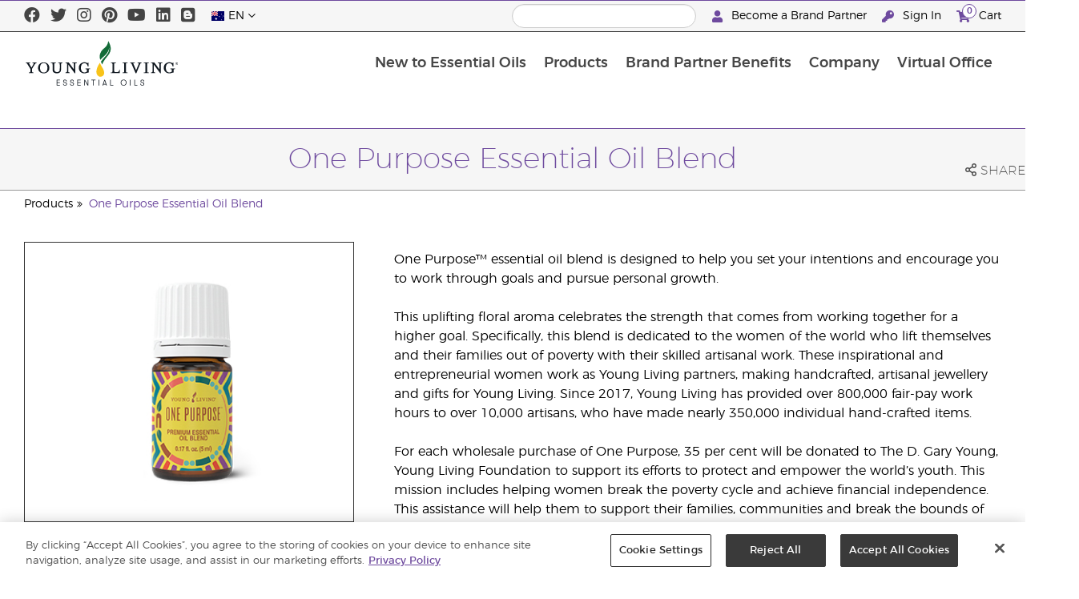

--- FILE ---
content_type: text/html; charset=utf-8
request_url: https://www.youngliving.com/en_au/products/one-purpose
body_size: 14910
content:
<!DOCTYPE html>
<html lang="en">
<head>
    <meta charset="utf-8" />
    <meta name="viewport" content="width=device-width, initial-scale=1.0" />
    <link rel="shortcut icon" href="/assets/images/favicon.ico">
    
<meta name="robots" content="NOODP"><link rel="shortcut icon" href="//assets.ctfassets.net/qx1dg9syx02d/3pGKZ2dBhL5gD0O9r85oXT/cbc2bb0c1a4f288d53cc416595b7f08a/favicon.ico"><link rel="icon" type="image/png" href="//images.ctfassets.net/qx1dg9syx02d/5jIZO8KajYqKcbg4i02tDF/179a9f82b7987d6821140dd33138191a/favicon-196x196.png?w=196&h=196" sizes="196x196"><link rel="icon" type="image/png" href="//images.ctfassets.net/qx1dg9syx02d/5jIZO8KajYqKcbg4i02tDF/179a9f82b7987d6821140dd33138191a/favicon-196x196.png?w=96&h=96" sizes="96x96"><link rel="icon" type="image/png" href="//images.ctfassets.net/qx1dg9syx02d/5jIZO8KajYqKcbg4i02tDF/179a9f82b7987d6821140dd33138191a/favicon-196x196.png?w=32&h=32" sizes="32x32"><link rel="icon" type="image/png" href="//images.ctfassets.net/qx1dg9syx02d/5jIZO8KajYqKcbg4i02tDF/179a9f82b7987d6821140dd33138191a/favicon-196x196.png?w=16&h=16" sizes="16x16"><link rel="icon" type="image/png" href="//images.ctfassets.net/qx1dg9syx02d/5jIZO8KajYqKcbg4i02tDF/179a9f82b7987d6821140dd33138191a/favicon-196x196.png?w=128&h=128" sizes="128x128"><meta name="application-name" content="Young Living"><meta name="msapplication-TileColor" content="#FFFFFF"><meta name="msapplication-TileImage" content="//images.ctfassets.net/qx1dg9syx02d/5jIZO8KajYqKcbg4i02tDF/179a9f82b7987d6821140dd33138191a/favicon-196x196.png?w=144&h=144"><meta name="msapplication-square70x70logo" content="//images.ctfassets.net/qx1dg9syx02d/5jIZO8KajYqKcbg4i02tDF/179a9f82b7987d6821140dd33138191a/favicon-196x196.png?w=70&h=70"><meta name="msapplication-square150x150logo" content="//images.ctfassets.net/qx1dg9syx02d/5jIZO8KajYqKcbg4i02tDF/179a9f82b7987d6821140dd33138191a/favicon-196x196.png?w=150&h=150"><meta name="msapplication-wide310x150logo" content="https://images.ctfassets.net/qx1dg9syx02d/7urDFp5QSScC8MBZxTthq/bcf2a7befa4cdca6ec3d85639dd23977/mstile-310x150.png?w=310&h=150"><meta name="msapplication-square310x310logo" content="https://images.ctfassets.net/qx1dg9syx02d/5jIZO8KajYqKcbg4i02tDF/179a9f82b7987d6821140dd33138191a/favicon-196x196.png?w=310&h=310"><link rel="apple-touch-icon-precomposed" href="//images.ctfassets.net/qx1dg9syx02d/5jIZO8KajYqKcbg4i02tDF/179a9f82b7987d6821140dd33138191a/favicon-196x196.png?w=152&h=152"><link rel="apple-touch-icon-precomposed" sizes="57x57" href="http://images.ctfassets.net/qx1dg9syx02d/5jIZO8KajYqKcbg4i02tDF/179a9f82b7987d6821140dd33138191a/favicon-196x196.png?w=57&h=57"><link rel="apple-touch-icon-precomposed" sizes="114x114" href="http://images.ctfassets.net/qx1dg9syx02d/5jIZO8KajYqKcbg4i02tDF/179a9f82b7987d6821140dd33138191a/favicon-196x196.png?w=114&h=114"><link rel="apple-touch-icon-precomposed" sizes="72x72" href="http://images.ctfassets.net/qx1dg9syx02d/5jIZO8KajYqKcbg4i02tDF/179a9f82b7987d6821140dd33138191a/favicon-196x196.png?w=72&h=72"><link rel="apple-touch-icon-precomposed" sizes="144x144" href="http://images.ctfassets.net/qx1dg9syx02d/5jIZO8KajYqKcbg4i02tDF/179a9f82b7987d6821140dd33138191a/favicon-196x196.png?w=144&h=144"><link rel="apple-touch-icon-precomposed" sizes="60x60" href="http://images.ctfassets.net/qx1dg9syx02d/5jIZO8KajYqKcbg4i02tDF/179a9f82b7987d6821140dd33138191a/favicon-196x196.png?w=60&h=60"><link rel="apple-touch-icon-precomposed" sizes="120x120" href="http://images.ctfassets.net/qx1dg9syx02d/5jIZO8KajYqKcbg4i02tDF/179a9f82b7987d6821140dd33138191a/favicon-196x196.png?w=120&h=120"><link rel="apple-touch-icon-precomposed" sizes="76x76" href="http://images.ctfassets.net/qx1dg9syx02d/5jIZO8KajYqKcbg4i02tDF/179a9f82b7987d6821140dd33138191a/favicon-196x196.png?w=76&h=76"><link rel="apple-touch-icon-precomposed" sizes="152x152" href="http://images.ctfassets.net/qx1dg9syx02d/5jIZO8KajYqKcbg4i02tDF/179a9f82b7987d6821140dd33138191a/favicon-196x196.png?w=152&h=152"><script type='text/javascript' src='//static.queue-it.net/script/queueclient.min.js'></script><script data-queueit-c='youngliving' data-queueit-intercept-domain='youngliving.com' data-queueit-intercept="true" type='text/javascript' src='//static.queue-it.net/script/queueconfigloader.min.js'> </script>    <meta name="description" content="One Purpose’s uplifting floral aroma honours 
the efforts of artisan women around the world 
who work to support their families, communities, 
and in turn break the bounds of poverty.">

<link rel="alternate" href="/en_AU/products/one-purpose" hreflang="en-au">
<link rel="alternate" href="/en_NZ/products/one-purpose" hreflang="en-nz">


    <title>One Purpose Essential Oil Blend | Young Living Essential Oils</title>
    
            <link href="/assets/styles/min/libs.css?v=zpJADKrdJUGKpRODade-zjr-8IRYLCrRdfpusJHPJoc" rel="stylesheet" />
            <link href="/assets/styles/min/cymbeo.css?v=wKbRFkyJigqHl9IN0g392351-WSUfFguUGXw852NCGM" rel="stylesheet" />
            <link href="/assets/styles/min/yl.css?v=lySZDZfWoXV3qw22c6Ov39u3R00d4V5UvEKiJ7oa38Q" rel="stylesheet" />
        
</head>
<body>
    

<script src="/assets/js/min/libs.js?v=oVXt9Vdpkk3hL5EsSDjd1u-waeEcSSvWGEvyu1mpVF8"></script>
<script src="https://cdn.gbqofs.com/yliving/virtualoffice/p/detector-dom.min.js" id="_cls_detector"></script>

    
<div id="siteHeader" class="content-group c2">

                
    
<div id="siteHeaderTopBar" class="content-group c3">

            <div class="content-container">
                    

    
<div class="social-media-links content">
<a class="social-icon facebook" target="_blank" href="https://www.facebook.com/YoungLivingAustralia" title="Young Living Essential Oils Facebook">
<i class="fab fa-facebook" aria-hidden="true"></i>
</a>
<a class="social-icon twitter" target="_blank" href="https://twitter.com/younglivingeoau" title="Young Living Essential Oils Twitter">
<i class="fab fa-twitter" aria-hidden="true"></i>
</a>
<a class="social-icon instagram" target="_blank" href="https://www.instagram.com/younglivingaunz/" title="Instagram">
<i class="fab fa-instagram" aria-hidden="true"></i>
</a>
<a class="social-icon pinterest" target="_blank" href="https://www.pinterest.com.au/younglivingaunz/" title="Pinterest">
<i class="fab fa-pinterest" aria-hidden="true"></i>
</a>
<a class="social-icon youtube" target="_blank" href="https://www.youtube.com/c/YoungLivingAustraliaandNewZealand" title="Young Living Essential Oils YouTube">
<i class="fab fa-youtube" aria-hidden="true"></i>
</a>
<a class="social-icon linkedin" target="_blank" href="http://www.linkedin.com/company/young-living-essential-oils" title="Young Living Essential Oils LinkedIn">
<i class="fab fa-linkedin" aria-hidden="true"></i>
</a>
<a class="social-icon blog" target="_blank" href="https://www.youngliving.com/blog/australia" title="Blog">
<i class="fab fa-blogger" aria-hidden="true"></i>
</a>
</div>




                    

    
<div class="site-header-dynamic-controls">
  <div id="headerLocaleSelection" class="locale-selections"></div>
  <div id="headerProductSearch" class="yl-search" data-prodidx="YL_Products_en_AU_Prod" data-catidx="YL_Categories_en_AU_Prod"></div>
</div>

    <style>
        #siteHeader .site-header-dynamic-controls {
  margin: 0 10px;
  flex: 2;
  display: flex;
  align-items: center;
  justify-content: space-between;
};
    </style>



                    

    
<div id="siteHeaderVoLinks" class="content">
   <!-- <a class="link" href="https://livechat.boldchat.com/aid/429902303538490218/bc.chat?cwdid=427981844735438966&rdid=&vr=&vn=&vi=&ve=&vp=&iq=&curl=">
        <i class="fas fa-comments"></i>
        Live Help
    </a> -->
    <a class="link signed-out" href="/vo/#/enroll/start">
        <i class="fas fa-user"></i>
        Become a Brand Partner
    </a>
        <a class="link signed-out" href="/vo/#/login">
        <i class="fas fa-key"></i>
        Sign In
    </a>
    <span class="link signed-in">
        <i class="fas fa-user"></i>
    <span class="user-name-value"></span>
    <span class="sub-menu">
        <button class="logout-control"> Logout </button>
        <a href="/vo/#/my-profile-dashboard">My Profile</a>
    </span>
    </span>
    <a class="link cart-icon" href="/vo/#/shopping-cart" >
    <i class="fas fa-shopping-cart">
        <span class="cart-indicator">
        <span class="cart-qty"></span>
        </span>
    </i>
    Cart
    </a>
</div>




            </div>
</div>





                
    
<div id="siteHeaderMainBar" class="content-group c4">

            <div class="content-container">
                    

    
<div id="mobileMenuControls">
  <button id="mobileMenuBtn">
    <i class="fas fa-bars"></i>
  </button>
  <button id="mobileSearchBtn">
    <i class="fas fa-search"></i>
  </button>
</div>




                    

    
<div class="site-logo">
                <a href="/en_AU">
<img src="https://images.ctfassets.net/x0wnv07j8mtt/2do1w6GtWLOdE9N06gKEeq/4d7c7fc88f814e83b2baf77a0fcfa9da/YL_Logo_2022_FULL__1_.svg">
                </a>
</div>




                    
    
<div id="siteHeaderMenuItems" class="content-group c6 menu-items">

                
    
<div class="content-group c1 menu-item with-content">
            <a class="title" href="/en_AU/discover/guide">
                New to Essential Oils
            </a>

            <div class="menu-content two-column">
                    

    
<div class='menu-content-item'>
<a class='title' href='/en_AU/discover/guide'>Discover</a>
<div class='links'>
<a href='/en_AU/discover/guide'>About Essential Oils</a>
<a href='/en_AU/discover/essential-oil-safety'>Essential Oil Safety</a>
<a href='http://seedtoseal.com/au/en/'>Seed To Seal</a>
                <a href='/en_au/discover/learning-center'>Learning Centre</a>
                <a href='https://www.youngliving.com/blog/australia' target="_blank">Blog</a>
</div>
</div>
<div class='menu-content-item'>
<a class='title' href='/en_AU/company/younglivingfarms'>Farms</a>
<div class='links'>
<a href='/en_AU/company/younglivingfarms'>Global Farms</a>
</div>
</div>




            </div>
</div>





                
    
<div id="productsMenuGroup" class="content-group c1 menu-item with-content">
            <a class="title" href="/en_AU/products">
                Products
            </a>

            <div class="menu-content four-column">
                    

    
<div class='menu-content-item'>
<a class='title' href='/en_AU/products/c/essential-oil-products'>Essential Oil Products</a>
<div class='links'>
<a href='/en_AU/products/c/essential-oil-products/singles'>Essential Oil Singles</a>
                <a href='/en_AU/products/c/essential-oil-products/wellness-essential-oils'>Wellness Essential Oils</a>
<a href='/en_AU/products/c/essential-oil-products/blends'>Essential Oil Blends</a>
<a href='/en_AU/products/c/essential-oil-products/culinary-essential-oils'>Culinary Essential Oils</a>
<a href='/en_AU/products/c/essential-oil-products/roll-ons'>Essential Oil Roll-Ons</a>
<a href='/en_AU/products/c/essential-oil-products/massage-oils'>Massage Oils</a>
<a href='/en_AU/products/c/essential-oil-products/on-the-go'>On-the-Go</a>
<a href='/en_AU/products/c/essential-oil-products/collections'>Collections</a>
</div>
</div>

<div class='menu-content-item'>
<a class='title' href='/en_AU/all-about-deep-spectra-technology'>DeepSpectra® Technology</a>
</div>

<div class='menu-content-item'>
<a class='title' href='/en_AU/products/c/diffusers-accessories'>Diffusers &amp; Accessories</a>
<div class='links'>
<a href='/en_AU/products/c/diffusers-accessories/essential-oil-diffusers'>Diffusers</a>
<a href='/en_AU/products/c/diffusers-accessories/essential-oil-accessories'>Accessories</a>
</div>
</div>

<div class='menu-content-item'>
<a class='title' href='/en_AU/aromaconnect-essential-oil-diffuser-app'>AromaConnect™</a>
</div>


<div class='menu-content-item'>
<a class='title' href='/en_AU/products/c/starting-options'>Starting Options</a>
<div class='links'>
<a href='/en_AU/opportunity/3-ways-to-get-started'>3 Ways to Get Started</a>
<a href='/en_AU/products/premium-starter-kits'>Starter Bundles</a>
<a href='/en_AU/opportunity/customised-enrolment-order'>Customised Enrolment Order</a>
                <a href='/en_AU/products'>Retail Customer</a>
                <a href='/en_AU/opportunity/essential-rewards'>Loyalty Rewards</a>
</div>
</div>
<div class='menu-content-item'>
<a class='title' href='/en_AU/products/c/essential-rewards-bundles'>Loyalty Rewards Bundles</a>
</div>
<div class='menu-content-item'>
<a class='title' href='/en_AU/products/c/make-a-shift-collections'>Make a Shift™ Collections</a>
</div>
<div class='menu-content-item'>
<a class='title' href='/en_AU/products/c/at-home'>At Home</a>
<div class='links'>
<a href='/en_AU/products/c/at-home/natural-cleaning'>Natural Cleaning</a>
<a href='/en_AU/products/c/at-home/oral-care'>Oral Care</a>
<a href='/en_AU/products/c/at-home/animal-care'>Animal Care</a>
</div>
</div>
<div class='menu-content-item'>
<a class='title' href='/en_AU/products/c/healthy-and-fit'>Healthy &amp; Fit</a>
<div class='links'>
<a href='/en_AU/products/c/healthy-and-fit/all-nutritionals'>All Nutritionals</a>
<a href='/en_AU/products/c/healthy-and-fit/energy-and-stamina'>Energy &amp; Stamina</a>
<a href='/en_AU/products/c/healthy-and-fit/inner-cleanse'>Inner Cleanse</a>
<a href='/en_AU/products/c/healthy-and-fit/healthy-snacking'>Healthy Snacking</a>
<a href='/en_AU/products/c/healthy-and-fit/personal-wellbeing'>Personal Wellbeing</a>
</div>
</div>
<div class='menu-content-item'>
<a class='title' href='/en_AU/products/c/bath-body-beauty'>Bath, Body, Beauty</a>
<div class='links'>
<a href='/en_au/products/c/bath-body-beauty/bath-and-body'>Bath &amp; Body</a>
<a href='/en_au/products/c/bath-body-beauty/deodorants'>Deodorants</a>
<a href='/en_AU/products/c/bath-body-beauty/facial-care'>Facial Care</a>
<a href='/en_AU/products/c/bath-body-beauty/hair-care'>Hair Care</a>
<a href='/en_AU/products/c/bath-body-beauty/kids-and-babies'>Kids &amp; Babies</a>
<a href='/en_AU/products/c/bath-body-beauty/mens-care'>Men's Care</a>
</div>
</div>
<div class='menu-content-item'>
<a class='title' href='/en_AU/products/c/business-tools'>Business Tools</a>
<div class='links'>
<a href='/en_AU/products/c/business-tools/books-brochures'>Books &amp; Brochures</a>
<a href='/en_AU/products/c/business-tools/branded-merchandise'>Branded Merchandise</a>
<a href='https://static.youngliving.com/en-AU/PDFS/YL-Australia-NewZealand-OOS.pdf' target="_blank">Stock Report</a>
</div>
</div>
<div class='menu-content-item'>
<a class='title' href='/en_AU/products/c/new-featured'>New &amp; Featured</a>
<div class='links'>
<a href='/en_AU/products/c/new-featured/new-products'>New Products</a>
<a href='/en_AU/products/c/new-featured/limited-time-offers'>Limited Time Offers</a>
<!--<a href='/en_AU/products/c/new-featured/clearance'>Clearance</a>-->
</div>
</div>
<div class='menu-content-item'>
<a class='title' href='/en_AU/products/c/young-living-brands'>Young Living Ranges</a>
<div class='links'>
<a href='/en_AU/products/c/young-living-brands/animal-scents'>Animal Scents</a>
<a href='/en_AU/products/c/young-living-brands/art'>ART</a>
<a href='/en_AU/products/c/young-living-brands/balance'>BALANCE by Young Living</a>
<a href='/en_AU/products/bloom'>BLOOM by Young Living</a>
<a href='/en_AU/products/c/young-living-brands/kidscents'>KidScents</a>
<a href='/en_AU/products/c/young-living-brands/mirah'>Mirah</a>
<a href='/en_AU/products/c/young-living-brands/ningxia'>NingXia</a>
<a href='/en_AU/products/c/young-living-brands/seedlings'>Seedlings</a>
<a href='/en_AU/products/c/young-living-brands/shutran'>Shutran</a>
<a href='/en_AU/products/c/young-living-brands/slique'>Slique</a>
<a href='/en_AU/products/c/young-living-brands/thieves'>Thieves</a>
<a href='/en_AU/products/c/young-living-brands/wellness-essential-oils'>Wellness Essential Oils</a>

</div>
</div>




            </div>
</div>





                
    
<div class="content-group c1 menu-item with-content">
            <a class="title" href="/en_AU/opportunity">
                Brand Partner Benefits
            </a>

            <div class="menu-content two-column">
                    

    
<!--<div class='menu-content-item'>
<a class='title' href='/en_AU/opportunity/success'>Success Stories</a>
</div>-->
<div class='menu-content-item'>
<a class='title' href='/en_AU/opportunity/compensation-plan'>Compensation Plan</a>
</div>
<div class='menu-content-item'>
<a class='title' href='/en_AU/opportunity/essential-rewards'>Loyalty Rewards Program</a>
</div>
<div class='menu-content-item'>
<a class='title' href='/us/en/company/brand-partner-recognition'>Global Recognition</a>
</div>
<div class='menu-content-item'>
<a class='title' href='/en_au/company/brand-partner-recognition'>AUNZ Brand Partner Recognition</a>
</div>
<div class='menu-content-item'>
<a class='title' href='/en_AU/opportunity/Promotions'>Promotions</a>
<div class='links'>
<a href='/en_AU/opportunity/promotions/monthly-pv-promo'>Monthly PV Promotion</a>

</div>
</div>
<div class='menu-content-item'>
<a class='title' href='/vo/#/enroll/start'>Brand Partner Sign-up</a>
<div class='links'>
<a href='/en_AU/opportunity/3-ways-to-get-started'>3 Ways to Get Started</a>
<a href='/en_AU/products/premium-starter-kits'>Starter Bundles</a>
<a href='/en_AU/opportunity/customised-enrolment-order'>Customised Enrolment Order</a>
</div>
</div>




            </div>
</div>





                
    
<div class="content-group c1 menu-item with-content">
            <a class="title" href="/en_AU/company">
                Company
            </a>

            <div class="menu-content three-column">
                    

    
<div class='menu-content-item'> 
<a class='title' href='/en_AU/company/about'>About Young Living</a>
<div class='links'>
<a href='/en_AU/company/mission-statement'>Mission Statement</a>
                <a href='/en_AU/company/protecting-our-planet'>Protecting Our Planet</a>
<a href='/en_AU/company/about/executive-management-team'>Executive Management Team</a>
<a href='/en_AU/company/about/global-leadership-team'>Global Leadership Team</a>
<a href='/en_AU/company/policies'>Policies &amp; Procedures </a>
<a href='/en_AU/company/younglivingfarms'>Young Living Farms</a>
                <a href="https://www.younglivingfoundation.org/" target="_blank">Young Living Foundation</a>       
<a href="/en_AU/company/yl-foundation-fundraisers" target="_blank">YL Australia Foundation Fundraisers</a>         
<a href="/en_AU/company/celebrating-25-years" target="_blank">Celebrating 25 Years</a>
</div>
</div>
<div class='menu-content-item'>
<a class='title' href='/en_AU/company/our-founders'>Our Founders</a>
</div>
<div class='menu-content-item'>
<a class='title' href='/en_AU/company/events'>Events</a>
<div class='links'>
<a href='/en_AU/company/events/featured-events'>Featured Events</a>
<a href='/en_AU/company/events/educational-events/Education_Events_Index'>Educational Events</a>
<a href='https://www.youngliving.com/us/en/company/events' target="_blank">Recognition Retreats</a>
<a href=' /en_AU/company/events/event-highlights/'>Event Highlights</a>
</div>
</div>
<div class='menu-content-item'>
<a class='title' href='/en_AU/company/brand-ambassadors'>Brand Ambassadors</a>
<div class='links'>
<a href='/en_AU/company/brand-ambassadors/chef-kate'>Chef Kate</a>
</div>
</div>
<div class='menu-content-item'>
<a class='title' href='/en_AU/company/media'>Media Centre</a>
<div class='links'>
<a href='https://library.youngliving.com/en/au' target="_blank">Digital Library</a>
<a href='/en_AU/whats-new'>What's New</a>
<a href='/en_AU/company/media/announcements/'>Announcements</a>
<a href='/en_AU/company/media/ylnews'>YL in the News</a>
<a href='/en_AU/company/media/YL_Videos/Index_YLvideos'>Video Gallery</a>
</div>
</div>
<div class='menu-content-item'>
<a class='title' href='/en_AU/company/contactus'>Contact Us</a>
<div class='links'>
<a href='/en_AU/company/contactus/international'>International Offices</a>
</div>
</div>

<div class='menu-content-item with-links'>
<a class='title' href='/en_AU/company/media/announcements'>Latest News</a>
<div class='list-links'>
<ul>
<li>
<a href='/en_AU/company/media/ylnews'>Click here to see Young Living Australia in the media!</a>
</li>
<li>
<a href='/en_AU/company/contactus'>Click here for Opening Hours Updates</a>
</li>
</ul>
</div>
</div>




            </div>
</div>





                
    
<div class="content-group c1 menu-item with-content">
            <a class="title" href="/vo">
                Virtual Office
            </a>

            <div class="menu-content two-column">
                    

    
<div class="menu-content-item signed-out">
<a class="title" href="/vo/#/login">
                Sign In
            </a>
</div>
<div class="menu-content-item signed-out">
<a class="title" href="/vo/#/enroll/start">
                Become a Brand Partner
            </a>
</div>
<div class="menu-content-item signed-in with-content">
<a class="title" href="/vo/#/dashboard">
                Dashboard
            </a>
<div class="links">
<a href="/vo/#/dashboard/summary">
                   Summary
                 </a>
<a href="/vo/#/dashboard/qualification">
                   Rank Qualification
                 </a>
<a href="/vo/#/dashboard/silverbound">
                   Silver Bound
                 </a>
</div>
</div>
<div class="menu-content-item signed-in">
<a class="title" href="/vo/#/news">
                Brand Partner News
            </a>
</div>
<div class="menu-content-item signed-in with-content">
<a class="title" href="/vo/#/essential-rewards">
                Essential Rewards
            </a>
<div class="links">
<a href="/vo/#/essential-rewards/dashboard/my-order">
                   My Monthly Order
                 </a>
<a href="/vo/#/essential-rewards/dashboard/points">
                   Rewards Points
                 </a>
<a href="/vo/#/essential-rewards/dashboard/pv-assistant">
                   PV Assistant
                 </a>
</div>
</div>
<div class="menu-content-item signed-in">
<a class="title" href="/vo/#/quick-order/shopping-cart">
                Cart
            </a>
</div>
<div class="menu-content-item signed-in">
<a class="title" href="/vo/#/organization">
                Downline Viewer
            </a>
<div class="links">
<a href="/vo/#/organization/fs">
                   Full View
                 </a>
<a href="/vo/#/organization">
                   Downline Viewer
                 </a>
<a href="/vo/#/messagecenter">
                   Message Center
                 </a>
</div>
</div>
<div class="menu-content-item signed-in with-content">
<a class="title" href="/vo/#/resources">
                Brand Partner Resources
            </a>
<div class="links">
<a href="/vo/#/resources">
                   Brand Partner Resources
                 </a>
<a href="/vo/#/resources/policies">
                   Policies and Procedures
                 </a>
<a href="/vo/#/event-asset-hub">
                   Event Asset Hub
                 </a>
<a href="/vo/#/link-builder">
                   Link Builder
                 </a>
<a href="/vo/#/social-links">
                   Social Links
                 </a>
<a href="https://www.youngliving.com/en_AU/meet-oleo-by-young-living">
                   OLEO by Young Living
                 </a>
</div>
</div>
<div class="menu-content-item signed-in with-content">
<a class="title" href="/vo/#/my-profile-dashboard">
                My Profile
            </a>
<div class="links">
<a href="/vo/#/my-profile-dashboard">
                   My Profile
                 </a>
<a href="/vo/#/account/commissions">
                   My Commission
                 </a>
<a href="/vo/#/account-information/order-history">
                   My Order History
                 </a>
<a href="/vo/#/my-address-book">
                   My Address Book
                 </a>
<a href="/vo/#/my-profile/my-wallet">
                   My Wallet
                 </a>
<a href="/vo/#/my-profile/voucher/voucher-history">
                  Voucher History
                 </a>
<a href="/vo/#/my-profile/preferences">
                   My Preferences
                 </a>
<a href="/vo/#/pws/subscription">
                   MyYL Website
                 </a>
</div>
</div>




            </div>
</div>





                

    
<div id="mainMenuLocaleSelection" class="locale-selections"></div>




</div>





                    

    
<div id="mobileMenuIndicators">
  <a class="cart-icon" href="/vo/#/shopping-cart" >
    <i class="fas fa-shopping-cart"></i>
    <span class="cart-indicator">
      <span class="cart-qty"></span>
    </span>
  </a>
</div>

<div id="mobileSearchBar">
  <div class="yl-search" data-prodidx="YL_Products_en_AU_Prod" data-catidx="YL_Categories_en_AU_Prod"></div>
</div>




            </div>
</div>





</div>


    <style>
        @media only screen and (max-width: 989px) {
  body {
    padding-top: 97px;
  }

  #siteHeader #siteHeaderMainBar #mobileSearchBar {
    top: 97px;
  }

  #siteHeader #siteHeaderMainBar>.content-container>.menu-items {
    top: 97px;
  }
}

@media only screen and (min-width: 990px) {
  body {
    padding-top: 160px;
  }
};
    </style>


    <main id="mainPage">
            <header id="pageTitle">
                <div class="content-container">
                    <div id="pageTitleContent">
                        <h1>One Purpose Essential Oil Blend</h1>

                    </div>
                    <div class="social-share-links">
                        <div class="icon a2a_dd">
                            <i class="far fa-share-alt"></i>
                            <span class="text">Share</span>
                        </div>
                    </div>
                </div>
            </header>

            <div id="pageBreadcrumbs">
                <div class="content-container">
                    <a href='/en_AU/products'>Products</a>
<a href='/en_AU/products/one-purpose'>One Purpose
Essential Oil Blend</a>

                </div>
            </div>

            

<div class="product-view">
    <div class="content-container">
        <div class="product-images">
            <div id="productImageView">
                <div class="image-wrap">
                    <div class="image-view">
                        <div class="image">
                            <img src="https://static.youngliving.com/productimages/large/41243.jpg" onerror="this.src='/assets/images/no-image.svg'"/>
                        </div>
                    </div>
                </div>
            </div>
        </div>
        <div class="product-meta">
            <div class="description">
                <p>
                    <p>One Purpose™ essential oil blend is designed to help you set your intentions and encourage you to work through goals and pursue personal growth.<br><br>
This uplifting floral aroma celebrates the strength that comes from working together for a higher goal. Specifically, this blend is dedicated to the women of the world who lift themselves and their families out of poverty with their skilled artisanal work. These inspirational and entrepreneurial women work as Young Living partners, making handcrafted, artisanal jewellery and gifts for Young Living. Since 2017, Young Living has provided over 800,000 fair-pay work hours to over 10,000 artisans, who have made nearly 350,000 individual hand-crafted items.<br><br>For each wholesale purchase of One Purpose, 35 per cent will be donated to The D. Gary Young, Young Living Foundation to support its efforts to protect and empower the world’s youth. This mission includes helping women break the poverty cycle and achieve financial independence. This assistance will help them to support their families, communities and break the bounds of poverty.<br><br>
<a href="https://library.youngliving.com/en/au/One-Purpose-Essential-Oil-Blend-PIP/138599621" target="_blank">One Purpose Essential Oil Blend - Product Information Page</a>
<br><br>
<a href="https://www.youtube.com/watch?v=l3sl-KCH26w&list=PL7qAEwsuWVcoW5_8ZakRVKW0Q0LlvlPNm&index=11" target="_blank">Watch the One Purpose Essential Oil video</a></p>
                </p>
            </div>

            <div id="shoppingInformation" class="shopping-information">
                <div class="sku-information">
                    <table>
                        <tbody>
                        <tr>
                            <td>
                                    Item No.
                            </td>
                            <td class="part-number">
                            </td>
                        </tr>
                        <tr>
                            <td>
                                    Item
                            </td>
                            <td class="variant">
                            </td>
                        </tr>
                        <tr>
                            <td>
                                    Wholesale
                            </td>
                            <td class="wholesale-price">
                            </td>
                        </tr>
                        <tr>
                            <td>
                                    Retail
                            </td>
                            <td class="retail-price">
                            </td>
                        </tr>
                        <tr class="signed-in">
                            <td>
                                    PV
                            </td>
                            <td class="point-value">
                            </td>
                        </tr>
                        </tbody>
                    </table>
                </div>
                <div class="sku-controls">
                    <div class="available-skus"></div>
                    <div class="controls">
                        <div class="quantity-controls">
                            <button class="quantity-decrement control" data-itemid="">
                                <i class="fas fa-minus"></i>
                            </button>
                            <input type="text" readonly data-itemid="" value="1" />
                            <button class="quantity-increment control" data-itemid="">
                                <i class="fas fa-plus"></i>
                            </button>
                        </div>
                        <div class="cart-controls">
                            <button class="add-to-cart" data-itemid="">
                                <span>Add to Cart</span>
                                <i class="fas fa-cart-plus"></i>
                            </button>
                        </div>
                    </div>
                </div>
            </div>

            <p id="outOfStockWarning" class="warning">
                This item is currently not available for purchase.
            </p>

            <p id="memberOnlyWarning" class="warning">
                These products are only available to purchase by Young Living members. To become a Young Living member click on the "Become a Member" link at the top of this page.
            </p>

            <p id="taxInclusiveWarning" class="warning">
                * All prices shown include GST. Shipping charges not included.
            </p>
        </div>
    </div>
</div>

<script>
    window.productId = 54806;
</script>



        <div id="pageBody" class="has-sidebar">
            <div class="content-container">
                    <nav id="pageNavigation" class="page-sidebar">
                        <div class="sidebar">
                            
<div id="productsMenuGroup" class="content-group c1 menu-item with-content">
            <a class="title" href="/en_AU/products">
                Products
            </a>

            <div class="menu-content four-column">
                    

    
<div class='menu-content-item'>
<a class='title' href='/en_AU/products/c/essential-oil-products'>Essential Oil Products</a>
<div class='links'>
<a href='/en_AU/products/c/essential-oil-products/singles'>Essential Oil Singles</a>
                <a href='/en_AU/products/c/essential-oil-products/wellness-essential-oils'>Wellness Essential Oils</a>
<a href='/en_AU/products/c/essential-oil-products/blends'>Essential Oil Blends</a>
<a href='/en_AU/products/c/essential-oil-products/culinary-essential-oils'>Culinary Essential Oils</a>
<a href='/en_AU/products/c/essential-oil-products/roll-ons'>Essential Oil Roll-Ons</a>
<a href='/en_AU/products/c/essential-oil-products/massage-oils'>Massage Oils</a>
<a href='/en_AU/products/c/essential-oil-products/on-the-go'>On-the-Go</a>
<a href='/en_AU/products/c/essential-oil-products/collections'>Collections</a>
</div>
</div>

<div class='menu-content-item'>
<a class='title' href='/en_AU/all-about-deep-spectra-technology'>DeepSpectra® Technology</a>
</div>

<div class='menu-content-item'>
<a class='title' href='/en_AU/products/c/diffusers-accessories'>Diffusers &amp; Accessories</a>
<div class='links'>
<a href='/en_AU/products/c/diffusers-accessories/essential-oil-diffusers'>Diffusers</a>
<a href='/en_AU/products/c/diffusers-accessories/essential-oil-accessories'>Accessories</a>
</div>
</div>

<div class='menu-content-item'>
<a class='title' href='/en_AU/aromaconnect-essential-oil-diffuser-app'>AromaConnect™</a>
</div>


<div class='menu-content-item'>
<a class='title' href='/en_AU/products/c/starting-options'>Starting Options</a>
<div class='links'>
<a href='/en_AU/opportunity/3-ways-to-get-started'>3 Ways to Get Started</a>
<a href='/en_AU/products/premium-starter-kits'>Starter Bundles</a>
<a href='/en_AU/opportunity/customised-enrolment-order'>Customised Enrolment Order</a>
                <a href='/en_AU/products'>Retail Customer</a>
                <a href='/en_AU/opportunity/essential-rewards'>Loyalty Rewards</a>
</div>
</div>
<div class='menu-content-item'>
<a class='title' href='/en_AU/products/c/essential-rewards-bundles'>Loyalty Rewards Bundles</a>
</div>
<div class='menu-content-item'>
<a class='title' href='/en_AU/products/c/make-a-shift-collections'>Make a Shift™ Collections</a>
</div>
<div class='menu-content-item'>
<a class='title' href='/en_AU/products/c/at-home'>At Home</a>
<div class='links'>
<a href='/en_AU/products/c/at-home/natural-cleaning'>Natural Cleaning</a>
<a href='/en_AU/products/c/at-home/oral-care'>Oral Care</a>
<a href='/en_AU/products/c/at-home/animal-care'>Animal Care</a>
</div>
</div>
<div class='menu-content-item'>
<a class='title' href='/en_AU/products/c/healthy-and-fit'>Healthy &amp; Fit</a>
<div class='links'>
<a href='/en_AU/products/c/healthy-and-fit/all-nutritionals'>All Nutritionals</a>
<a href='/en_AU/products/c/healthy-and-fit/energy-and-stamina'>Energy &amp; Stamina</a>
<a href='/en_AU/products/c/healthy-and-fit/inner-cleanse'>Inner Cleanse</a>
<a href='/en_AU/products/c/healthy-and-fit/healthy-snacking'>Healthy Snacking</a>
<a href='/en_AU/products/c/healthy-and-fit/personal-wellbeing'>Personal Wellbeing</a>
</div>
</div>
<div class='menu-content-item'>
<a class='title' href='/en_AU/products/c/bath-body-beauty'>Bath, Body, Beauty</a>
<div class='links'>
<a href='/en_au/products/c/bath-body-beauty/bath-and-body'>Bath &amp; Body</a>
<a href='/en_au/products/c/bath-body-beauty/deodorants'>Deodorants</a>
<a href='/en_AU/products/c/bath-body-beauty/facial-care'>Facial Care</a>
<a href='/en_AU/products/c/bath-body-beauty/hair-care'>Hair Care</a>
<a href='/en_AU/products/c/bath-body-beauty/kids-and-babies'>Kids &amp; Babies</a>
<a href='/en_AU/products/c/bath-body-beauty/mens-care'>Men's Care</a>
</div>
</div>
<div class='menu-content-item'>
<a class='title' href='/en_AU/products/c/business-tools'>Business Tools</a>
<div class='links'>
<a href='/en_AU/products/c/business-tools/books-brochures'>Books &amp; Brochures</a>
<a href='/en_AU/products/c/business-tools/branded-merchandise'>Branded Merchandise</a>
<a href='https://static.youngliving.com/en-AU/PDFS/YL-Australia-NewZealand-OOS.pdf' target="_blank">Stock Report</a>
</div>
</div>
<div class='menu-content-item'>
<a class='title' href='/en_AU/products/c/new-featured'>New &amp; Featured</a>
<div class='links'>
<a href='/en_AU/products/c/new-featured/new-products'>New Products</a>
<a href='/en_AU/products/c/new-featured/limited-time-offers'>Limited Time Offers</a>
<!--<a href='/en_AU/products/c/new-featured/clearance'>Clearance</a>-->
</div>
</div>
<div class='menu-content-item'>
<a class='title' href='/en_AU/products/c/young-living-brands'>Young Living Ranges</a>
<div class='links'>
<a href='/en_AU/products/c/young-living-brands/animal-scents'>Animal Scents</a>
<a href='/en_AU/products/c/young-living-brands/art'>ART</a>
<a href='/en_AU/products/c/young-living-brands/balance'>BALANCE by Young Living</a>
<a href='/en_AU/products/bloom'>BLOOM by Young Living</a>
<a href='/en_AU/products/c/young-living-brands/kidscents'>KidScents</a>
<a href='/en_AU/products/c/young-living-brands/mirah'>Mirah</a>
<a href='/en_AU/products/c/young-living-brands/ningxia'>NingXia</a>
<a href='/en_AU/products/c/young-living-brands/seedlings'>Seedlings</a>
<a href='/en_AU/products/c/young-living-brands/shutran'>Shutran</a>
<a href='/en_AU/products/c/young-living-brands/slique'>Slique</a>
<a href='/en_AU/products/c/young-living-brands/thieves'>Thieves</a>
<a href='/en_AU/products/c/young-living-brands/wellness-essential-oils'>Wellness Essential Oils</a>

</div>
</div>




            </div>
</div>



                        </div>
                    </nav>
                <div id="pageBodyContent">
                    




<style>

@media only screen and (max-width: 600px) {
.column.c30 {
width: auto;
padding-right: 0px;
}

.tile-grid { 
display: inline-block;
}
}

</style>

<cymbeo-deprecated>
<div class="pagewrapper">
<div class="pagemain">
<div class="pagecontent web-content">
<div class="content-container">
<div class="tab-outer c50" id="ProductTabOuter">
<div class="tab-container c50" id="ProductTabContainer">
<div class="tab-inner c50">
<div class="tab-nav c50">
<a class="tab c50 active" data-target="s1">Product Snapshot</a>
<a class="tab c50 " data-target="s2">Ingredients/Ingrédients</a>
<a class="tab c50 " data-target="s3">Other Popular Products</a>
</div>
</div>
</div>
</div>
<section class="product-content-section c50" id="s1">
<div class="name c50">
<b>Product Snapshot</b>
<span class="arrow c50">
<i class="far fa-chevron-down">
<span></span>
</i>
</span>
</div>
<div class="product-content-container c50">
<h2 class="heading c50">
<b>Product Snapshot</b>
</h2>
<div class="product-content c50 child-spacing">
<div class="two-column-layout c30">
<div class="c30 column child-spacing">
<div class="list-block c83 ">
<div class="heading c83">
<b>Features &amp; Benefits</b>
</div>
<ul class="c83">
<li class="c83">This blend’s subtle scent layers and depth enhance your 
connection to your personal strengths and divine character</li>
<li class="c83">Represents the power of unity and the strength that comes from 
supporting each other in our purpose</li>
<li class="c83">Use during quiet moments to foster courage and become aware 
of your life’s purpose, along with the discipline it takes to carry 
that purpose forward each day
</li>
<li class="c83">Its aroma can bring clarity to your spirit and encourage personal 
awareness</li>
</ul>
<div class="heading c83">
<b>Safety</b>
</div>
<ul class="c83">
<li class="c83">Keep out of reach of children. For external use only.
Keep away from eyes and mucous membranes. If you 
are breastfeeding, taking medication or have a medical 
condition, consult a health care professional prior to use.
Avoid direct sunlight or UV rays to application area for up 
to 24 hours. Not intended for use during pregnancy.</li>
</ul>
</div>
</div>
<div class="c30 column child-spacing">
<div class="list-block c83 ">
<div class="heading c83">
<b>Directions</b>
</div>
<ul class="c83">
<li class="c83">Topical: Dilute 1 drop with 1 drop of V-6™ Enhanced 
Vegetable Oil Complex or olive oil and apply to 
desired area as needed.<li>
<li class="c83">Aromatic: Diffuse up to 30 minutes 3 times daily.<li></ul><br>
<div class="heading c83">
<b>Suggested Usage</b>
<ul class="c83">
<li class="c83">Diffuse at home to enjoy the enlightening, uplifting 
aroma</li>
<li class="c83">Apply daily to support your own connection to your 
unique purpose as you help others find theirs</li>
<li class="c83">Use in massage to support the focus of the 
treatment</li>
<li class="c83">Use alongside Present Time, Forgiveness, Inner 
Child, Harmony and Release essential oil blends
</li>
</ul>
</div>
</div>
</div>


</div>
</div>
</section>
<section class="product-content-section c50" id="s2">
<div class="name c50">
<b>Ingredients/Ingrédients</b>
<span class="arrow c50">
<i class="far fa-chevron-down">
<span></span>
</i>
</span>
</div>
<div class="product-content-container c50">
<h2 class="heading c50">
<b>Ingredients/Ingrédients</b>
</h2>
<div class="product-content c50 child-spacing">
<div class="text-block c82">
<div class="text c82 ">Citrus latifolia† (Lime) peel oil, Boswellia sacra† (Sacred frankincense) resin oil, Caprylic/capric 
triglyceride, Cananga odorata† (Ecuador Ylang ylang) flower oil, Ocotea quixos† (Ocotea) leaf oil, Picea 
mariana† (Black spruce) leaf oil, Cinnamomum camphora† (Camphor) leaf oil, Rosa damascena† (Rose) 
flower oil, Tanacetum annuum† (Blue tansy) flower oil, Pelargonium graveolens† (Geranium) flower oil, 
Boswellia carterii† (Frankincense) oil
<br><br>
†Premium essential oil/<br>
Huile essentielle de qualité supérieure†</div>
</div>
</div>
</div>
</section>
<!--<section class="product-content-section c50" id="s3">
<div class="name c50">
<b>FAQs</b>
<span class="arrow c50">
<i class="far fa-chevron-down">
<span></span>
</i>
</span>
</div>
<div class="product-content-container c50">
<h2 class="heading c50">
<b>FAQs</b>
</h2>
<div class="product-content c50 child-spacing">
<div class="text-block c82">
<div class="heading c82">
<b>Q. Why was KidScents® Lotion Reformulated? </b>
</div>
<div class="text c82 ">A. KidScents® Lotion was reformulated to further ensure we are meeting the highest standards and providing our members with the best and most innovative ingredients for unmatched performance and quality. <br><br>
To enhance the performance and member experience Young Living has reformulated the KidScents Lotion by removing specific ingredients and adding new moderniSed ingredients, as well as unifying the scents for all three bath products. This new uniform scent features a combination of Lemon and Tangerine making the user experience a bright and pleasant bath time experience for both the parents and children. <br><br>
This product rehydrates and nourishes your children’s skin. This newly formulated lotion is enriched with nourishing botanicals in a non-greasy formula that absorbs quickly and is gentle on sensitive skin.
</div>
</div>

<div class="heading c82">
<b>Q. What ingredients changed on the newest KidScents® Lotion reformulation </b>
</div>
<div class="text c82 ">
A. The KidScents® Lotion reformulation features an improved Lotion base that will provide lightweight hydration without leaving a greasy feeling on the skin. <br><br>
We removed almond oil, sesame oil and wheat germ oil to avoid allergen concerns. Retinol Palmitate (Vitamin A) was also removed to align with our improved clean beauty standards and to avoid potential irritation and photosensitivity.<br><br>
We kept several naturally derived hydrating ingredients such as Aloe Vera, Mango Butter and Glycerin, while adding stronger key moisturisers to hydrate better than before: Meadowfoam seed oil, Raspberry seed oil, Watermelon seed oil, Babassu Seed Oil and Apple Extract– a moisturising saccharide complex extracted from dried apples that provides an immediate increase in skin hydration with 6 hours moisturisation support.<br><br>
Our updated KidScents® formulation is also dermatologist tested and hypoallergenic.
</div>
</div>
</div>
</section>-->
<section class="product-content-section c50" id="s3">
<div class="name c50">
<b>Other Popular Products</b>
<br>
<span class="arrow c50">
<i class="far fa-chevron-down">
<span></span>
</i>
</span>
</div>
<div class="product-content-container c50">
<h2 class="heading c50">
<b>Other Popular Products</b>
<br>
</h2>
<div class="product-content c50 child-spacing">
<div class="tile-grid  col-grid-3">
<div class="tile">
<div class="tile-content cmscontent">
<div class="section sysimage">
<div align="center">
<a href="/en_au/products/one-voice-essential-oil">
<img src="https://static.youngliving.com/productimages/large/38252.jpg" width="270" height="200" alt="One Voice Essential Oil" border="0">
</a>
</div>
</div>
<div class="section sysheading">
<h6 style="text-align:center;">
<a href="/en_au/products/one-voice-essential-oil">One Voice <br>Essential Oil</a>
</div>
</div>
</div>
                                                                        <div class="tile">
<div class="tile-content cmscontent">
<div class="section sysimage">
<div align="center">
<a href="/en_au/products/one-heart">
<img src="https://static.youngliving.com/productimages/large/33207.jpg" width="270" height="200" alt="Balance Toner" border="0">
</a>
</div>
</div>
<div class="section sysheading">
<h6 style="text-align:center;">
<a href="/en_au/products/one-heart"><br>One Heart</a>
</h6>
</div>
</div>
</div>
<div class="tile">
<div class="tile-content cmscontent">
<div class="section sysimage">
<div align="center">
<a href="/en_au/products/lustre-artisan-diffuser-set">
<img src="https://static.youngliving.com/productimages/large/32681.jpg" width="270" height="180" alt="Lustre Artisan Diffuser Set" border="0">
</a>
</div>
</div>
<div class="section sysheading">
<h6 style="text-align:center;">
<a href="/en_au/products/lustre-artisan-diffuser-set">Lustre Artisan <br>Diffuser</a>
</h6>
</div>
</div>
</div>
<div class="tile">
<div class="tile-content cmscontent">
<div class="section sysimage">
<div align="center">
<a href="/en_au/products/massage-oil-v6-vegetable-oil">
<img src="https://static.youngliving.com/productimages/large/303102.jpg" width="270" height="200" alt="Massage Oil - V6 Vegetable Oil" border="0">
</a>
</div>
</div>
<div class="section sysheading">
<h6 style="text-align:center;">
<a href="/en_au/products/massage-oil-v6-vegetable-oil">Massage Oil <br>V6 Vegetable Oil</a>
</h6>
</div>
</div>
</div>
</div></div>
</section><br>
</div>
</div>
</div>
</div>
</cymbeo-deprecated>
<script>
    document.addEventListener("DOMContentLoaded", function() {
        //Full content path to avoid process other element with same .hersoslide class
        //Warning: If the structure of the pageMarkup in Contentful changes this will break this functionality
        const slides = document.querySelectorAll('cymbeo-deprecated .top.hero .cycle-slideshow .heroslide');
        const processedSlides = new Array(slides.length).fill(false);

        slides.forEach((slide, index) => {
            processedSlides[index] = false;

            const observer = new MutationObserver((mutations) => {
                mutations.forEach(async (mutation) => {
                    if (mutation.attributeName === 'class') {
                        const currentlyActive = slide.classList.contains('cycle-slide-active');
                        const alreadyProcessed = processedSlides[index];

                        if (currentlyActive && !alreadyProcessed) {
                            processedSlides[index] = true;
                            await callAmplitudeService(slide, index, AmpliEventContext.DotComPromotionViewed);
                        }
                    }
                });
            });

            observer.observe(slide, { attributes: true });

            const anchor = slide.querySelector('a');
            if (anchor) {
                anchor.addEventListener('click', async function() {
                    await callAmplitudeService(slide, index, AmpliEventContext.DotComPromotionClicked);
                });
            }
        });

        async function callAmplitudeService(slide, index, context) {
            const href = slide.querySelector('a') ? slide.querySelector('a').getAttribute('href') : '';
            const promotionName = getPromotionNameFromClassList(slide.classList);
            const promotionContent = href;
            const locale = 'en-AU';
            const promotionLocation = `home page hero slide, ${locale}`;

            // Check if amplitudeService exists and call it
            if (typeof window.amplitudeService !== 'undefined' && window.amplitudeService) {
                // TO-DO: Before deploying this to PROD, this commented code needs to be removed.
                // Currently, it will remain commented to not lose track of the events and logic implemented to make it work.
                // This code needs to be refactored due to the changes in the Amplitude project
                // Due to the Amplitude request creation is disabled will not affect to send a dummy event type,
                // this was made to avoid changing the logic without knowing if will be need it or not

                // await window.amplitudeService.createBasicAmplitudeRequest({
                //     context: context,
                //     additionalData: {
                //         promotionContent: promotionContent,
                //         promotionLocation: promotionLocation,
                //         promotionName: promotionName,
                //         promotionOrderPosition: index.toString()
                //     }
                // })
            }
        }

        function getPromotionNameFromClassList(classList) {
            //Warning: If promotion don't follow the structure slide-[PROMOTION_NAME] this logic will not work
            let promotionName = '';
            const filteredClassNames = Array.from(classList).filter(className =>
                className.startsWith('slide-') && !className.includes('cycle-slide')
            );

            if (filteredClassNames.length > 0) {
                //Warning: If class have multiple class following the structure slide-[PROMOTION_NAME], only the last one will be valid
                const lastClassName = filteredClassNames[filteredClassNames.length - 1];
                promotionName = lastClassName.substring(lastClassName.indexOf('-') + 1);
            }
            return promotionName;
        }
    });
    </script>





                </div>
            </div>
        </div>
    </main>

    
<div id="siteFooter" class="content-group c1">

            <div class="content-container">
                    

    
<div id='siteFooterTopBar'>
    <div class='links'>
        <a href='tel: 1300 28 9536'>ORDERS: 1300 28 9536 (1300 AU YLEO)</a>
        <a href='/en_AU/company/contactus'>Contact Us</a>
        <!-- <a href='https://livechat.boldchat.com/aid/429902303538490218/bc.chat?cwdid=427981844735438966&rdid=&vr=&vn=&vi=&ve=&vp=&iq=&curl='>Live Help</a> -->
        <a href='/vo/#/login'>Virtual Office</a>
        <a href='/vo/#/enroll/start'>BECOME A BRAND PARTNER</a>
    </div>
</div>
<div id='siteFooterMainBar'>
    <div class='content-container'>
        <div class='section links'>
            <a href='/en_AU/company/return-policy'>Returns Policy</a>
            <a href='/en_AU/company/events'>Events</a>
            <a href='/en_AU/company/media'>Media Centre</a>
            <a href='https://library.youngliving.com/en/au' target="_blank">Digital Library</a>
        </div>
        <div class='section links'>
            <a href='/blog/australia'>Young Living Australia Blog</a>
            <a href='https://younglivingfoundation.org/'>Young Living Foundation</a>
            <a href='http://www.dgaryyoung.com/blog/'>D. Gary Young Blog</a>
        </div>
        <div class='section content'>
            <h3>Contact Us</h3>
            <p>Young Living Essential Oils<br>
                Australasia PTY LTD.
                <br />PO Box 7707
                <br />Baulkham Hills BC
                <br />NSW 2153
             </p>
             <p>Email:
                <a href="mailto:custserv@youngliving.com.au">custserv@youngliving.com.au
                    <br />
                </a>
            </p>
            <p>Member Services:
                <a href="tel: 1300 28 9536">1300 28 9536 (1300 AU YLEO)
                    <br />
                </a>
            </p>
            <p>WhatsApp:
                <a href="https://wa.me/+61286045600">+61286045600</a>
            </p>
          <!--  <p>
                <a href="https://livechat.boldchat.com/aid/429902303538490218/bc.chat?cwdid=427981844735438966&rdid=&vr=&vn=&vi=&ve=&vp=&iq=&curl=">Live Help
                    <br />
                </a>
            </p> -->
            <p>
                <a href='https://directselling.org.au'>
                    <img src='https://images.ctfassets.net/x0wnv07j8mtt/5MfHvRub7mJY9cx7PcUhtW/19300c24dae44e7f04f546b3b832f7b5/DSA-AUS-Logo-2023.jpg' />
                </a>
            </p>
        </div>
    </div>
</div>
<div id='siteFooterBottomBar'>
    <div class='content-container'>
        <div class='copyright'>
            <p>Copyright © 2025 Young Living Essential Oils (Australasia) Pty Ltd. All rights reserved. | 
                <a href='/en_AU/company/privacy'>ABN 94 085 543 979 Privacy Policy</a>
            </p>
        </div>
        <div class='social-media-links content'>
            <a href='https://www.facebook.com/YoungLivingAustralia'>
                <i class='fab fa-facebook' aria-hidden='true'></i>
            </a>
            <a href='https://twitter.com/younglivingeoau'>
                <i class='fa-brands fa-x-twitter' aria-hidden='true'></i>
            </a>
            <a href='https://www.instagram.com/younglivingaunz/'>
                <i class='fab fa-instagram' aria-hidden='true'></i>
            </a>
            <a href='https://www.pinterest.com.au/younglivingaunz/'>
                <i class='fab fa-pinterest' aria-hidden='true'></i>
            </a>
            <a href='https://www.youtube.com/c/YoungLivingAustraliaandNewZealand'>
                <i class='fab fa-youtube' aria-hidden='true'></i>
            </a>
            <a href='http://www.linkedin.com/company/young-living-essential-oils'>
                <i class='fab fa-linkedin' aria-hidden='true'></i>
            </a>
            <a href='https://www.youngliving.com/blog/australia'>
                <i class='fab fa-blogger' aria-hidden='true'></i>
            </a>
        </div>
    </div>
</div>




            </div>
</div>




<link href="/assets/styles/min/share-button.css?v=XhwVWDAKYApOvyC3mPKDYD8kQbhZhGF4zSU6FXhsuh4" rel="stylesheet" />

    
            <script src="https://static.addtoany.com/menu/page.js" defer></script>
            <script id="shareButtonJs" defer src="/assets/js/min/share-button.js?v=BBt-cZILIZxDB8NynhQi3euQCLwDnTyCi0BgB9f56wA"></script>
            <script src="/assets/js/min/cymbeo.js?v=5Dc7LMZ6ASuOlANp6L7XK-XSXjQH4bdkmUFFQoXJ6ok"></script>
            <script src="/assets/js/min/main-yl.js?v=4XizI5rUgdziPGko7RUkWUTJt_W9nxKw9Mo-ctusQA8"></script>
<script>(function(w,d,s,l,i){w[l]=w[l]||[];w[l].push({'gtm.start':
new Date().getTime(),event:'gtm.js'});var f=d.getElementsByTagName(s)[0],
j=d.createElement(s),dl=l!='dataLayer'?'&l='+l:'';j.async=true;j.src=
'//www.googletagmanager.com/gtm.js?id='+i+dl;f.parentNode.insertBefore(j,f);
})(window,document,'script','dataLayer','GTM-LF7K');</script><noscript><iframe src="//www.googletagmanager.com/ns.html?id=GTM-LF7K" height="0" width="0" style="display:none;visibility:hidden"></iframe></noscript><script type="text/javascript" src="//s7.addthis.com/js/300/addthis_widget.js#pubid=ra-4fb535991f2e64a1"></script><script type="application/ld+json">
{
  "@context": "http://schema.org",
  "@type": "Product",
  "url": "https://www.youngliving.com/en_AU/products/kidscents-lotion",
  "name": "KidScents - Lotion",
  "description": "KidScents Lotion moisturises, softens and protects children's sensitive skin using herbal extracts and a unique mix of botanicals.  It contains MSM for skin nourishment, calming and soothing shea butter, aloe vera, antioxidant vitamins, wheat germ and almond oil, and uplifting therapeutic-grade essential oils.",
  "image": "https://static.youngliving.com/productimages/large/368202.jpg",
  "sku": "368202",
  "mpn": "368202",
  "offers": [
    {
      "@context": "http://schema.org",
      "@type": "Offer",
      "price": "48.20",
      "priceCurrency": "AUD"
    }
  ]
}
</script>        
    
        <script src="https://kustomer-chat.awsvoprd.youngliving.com/remoteEntry.js"></script>
        <script>
            yl_chat.get('./YlChat').then(module => {
                const YlChat = module();
                YlChat.initializeChat('en-AU');
            });
        </script>
    
    
    <script src="https://scripts.youngliving.com/onetrust/remoteEntry.js"></script>
    <script>yl_onetrust_banner.get('./CookieBanner').then(module => {
            const CB = module();
            CB.initializeCookieBanner();
        });</script>

    
        <script src="https://zcc-chat.ec.youngliving.com/remoteEntry.js"></script>
        <script>
            if (window.yl_zcc_chat) {
                window.yl_zcc_chat.get('./ChatLoader').then(async (module) => {
                    console.log('ChatLoader loaded:', module);
                    const ChatModule = module();
                    console.log('Initializing chat with locale:', 'en-AU');
                    const result = await ChatModule.initializeChat({ locale: 'en-AU' });
                    if (result.isChatLoaded) {
                        // Try to hide BoldChat
                        const boldChatButton = document.getElementById('liveChatBtn');
                        if (boldChatButton) {
                            boldChatButton.style.display = 'none';
                        }
                    }
                }).catch(error => {
                    console.error('Error:', error);
                });
            } else {
                console.error('zoom_chat_remote is not defined');
            }
        </script>
    
</body>
</html>


--- FILE ---
content_type: text/javascript
request_url: https://us01ccistatic.zoom.us/us01cci/web-sdk/zcc-sdk.js
body_size: 31190
content:
var mi=Object.defineProperty,pi=Object.defineProperties;var wi=Object.getOwnPropertyDescriptors;var vt=Object.getOwnPropertySymbols;var Sn=Object.prototype.hasOwnProperty,vn=Object.prototype.propertyIsEnumerable;var oo=(G,U,K)=>U in G?mi(G,U,{enumerable:!0,configurable:!0,writable:!0,value:K}):G[U]=K,k=(G,U)=>{for(var K in U||(U={}))Sn.call(U,K)&&oo(G,K,U[K]);if(vt)for(var K of vt(U))vn.call(U,K)&&oo(G,K,U[K]);return G},le=(G,U)=>pi(G,wi(U));var Ct=(G,U)=>{var K={};for(var oe in G)Sn.call(G,oe)&&U.indexOf(oe)<0&&(K[oe]=G[oe]);if(G!=null&&vt)for(var oe of vt(G))U.indexOf(oe)<0&&vn.call(G,oe)&&(K[oe]=G[oe]);return K};var Ee=(G,U,K)=>oo(G,typeof U!="symbol"?U+"":U,K);var W=(G,U,K)=>new Promise((oe,Xe)=>{var bt=ge=>{try{we(K.next(ge))}catch(Ne){Xe(Ne)}},$e=ge=>{try{we(K.throw(ge))}catch(Ne){Xe(Ne)}},we=ge=>ge.done?oe(ge.value):Promise.resolve(ge.value).then(bt,$e);we((K=K.apply(G,U)).next())});(function(){"use strict";var wn,yn;function G(e){return e&&e.__esModule&&Object.prototype.hasOwnProperty.call(e,"default")?e.default:e}var U={exports:{}},K=U.exports,oe;function Xe(){return oe||(oe=1,function(e,t){(function(o,r){e.exports=r()})(K,function(){var o=1e3,r=6e4,n=36e5,s="millisecond",i="second",c="minute",l="hour",d="day",u="week",a="month",g="quarter",f="year",h="date",_="Invalid Date",N=/^(\d{4})[-/]?(\d{1,2})?[-/]?(\d{0,2})[Tt\s]*(\d{1,2})?:?(\d{1,2})?:?(\d{1,2})?[.:]?(\d+)?$/,z=/\[([^\]]+)]|Y{1,4}|M{1,4}|D{1,2}|d{1,4}|H{1,2}|h{1,2}|a|A|m{1,2}|s{1,2}|Z{1,2}|SSS/g,I={name:"en",weekdays:"Sunday_Monday_Tuesday_Wednesday_Thursday_Friday_Saturday".split("_"),months:"January_February_March_April_May_June_July_August_September_October_November_December".split("_"),ordinal:function(v){var b=["th","st","nd","rd"],S=v%100;return"["+v+(b[(S-20)%10]||b[S]||b[0])+"]"}},p=function(v,b,S){var O=String(v);return!O||O.length>=b?v:""+Array(b+1-O.length).join(S)+v},M={s:p,z:function(v){var b=-v.utcOffset(),S=Math.abs(b),O=Math.floor(S/60),y=S%60;return(b<=0?"+":"-")+p(O,2,"0")+":"+p(y,2,"0")},m:function v(b,S){if(b.date()<S.date())return-v(S,b);var O=12*(S.year()-b.year())+(S.month()-b.month()),y=b.clone().add(O,a),D=S-y<0,$=b.clone().add(O+(D?-1:1),a);return+(-(O+(S-y)/(D?y-$:$-y))||0)},a:function(v){return v<0?Math.ceil(v)||0:Math.floor(v)},p:function(v){return{M:a,y:f,w:u,d,D:h,h:l,m:c,s:i,ms:s,Q:g}[v]||String(v||"").toLowerCase().replace(/s$/,"")},u:function(v){return v===void 0}},R="en",E={};E[R]=I;var w="$isDayjsObject",m=function(v){return v instanceof j||!(!v||!v[w])},A=function v(b,S,O){var y;if(!b)return R;if(typeof b=="string"){var D=b.toLowerCase();E[D]&&(y=D),S&&(E[D]=S,y=D);var $=b.split("-");if(!y&&$.length>1)return v($[0])}else{var x=b.name;E[x]=b,y=x}return!O&&y&&(R=y),y||!O&&R},P=function(v,b){if(m(v))return v.clone();var S=typeof b=="object"?b:{};return S.date=v,S.args=arguments,new j(S)},C=M;C.l=A,C.i=m,C.w=function(v,b){return P(v,{locale:b.$L,utc:b.$u,x:b.$x,$offset:b.$offset})};var j=function(){function v(S){this.$L=A(S.locale,null,!0),this.parse(S),this.$x=this.$x||S.x||{},this[w]=!0}var b=v.prototype;return b.parse=function(S){this.$d=function(O){var y=O.date,D=O.utc;if(y===null)return new Date(NaN);if(C.u(y))return new Date;if(y instanceof Date)return new Date(y);if(typeof y=="string"&&!/Z$/i.test(y)){var $=y.match(N);if($){var x=$[2]-1||0,Y=($[7]||"0").substring(0,3);return D?new Date(Date.UTC($[1],x,$[3]||1,$[4]||0,$[5]||0,$[6]||0,Y)):new Date($[1],x,$[3]||1,$[4]||0,$[5]||0,$[6]||0,Y)}}return new Date(y)}(S),this.init()},b.init=function(){var S=this.$d;this.$y=S.getFullYear(),this.$M=S.getMonth(),this.$D=S.getDate(),this.$W=S.getDay(),this.$H=S.getHours(),this.$m=S.getMinutes(),this.$s=S.getSeconds(),this.$ms=S.getMilliseconds()},b.$utils=function(){return C},b.isValid=function(){return this.$d.toString()!==_},b.isSame=function(S,O){var y=P(S);return this.startOf(O)<=y&&y<=this.endOf(O)},b.isAfter=function(S,O){return P(S)<this.startOf(O)},b.isBefore=function(S,O){return this.endOf(O)<P(S)},b.$g=function(S,O,y){return C.u(S)?this[O]:this.set(y,S)},b.unix=function(){return Math.floor(this.valueOf()/1e3)},b.valueOf=function(){return this.$d.getTime()},b.startOf=function(S,O){var y=this,D=!!C.u(O)||O,$=C.p(S),x=function(Ie,re){var _e=C.w(y.$u?Date.UTC(y.$y,re,Ie):new Date(y.$y,re,Ie),y);return D?_e:_e.endOf(d)},Y=function(Ie,re){return C.w(y.toDate()[Ie].apply(y.toDate("s"),(D?[0,0,0,0]:[23,59,59,999]).slice(re)),y)},J=this.$W,ee=this.$M,ue=this.$D,Ve="set"+(this.$u?"UTC":"");switch($){case f:return D?x(1,0):x(31,11);case a:return D?x(1,ee):x(0,ee+1);case u:var De=this.$locale().weekStart||0,qe=(J<De?J+7:J)-De;return x(D?ue-qe:ue+(6-qe),ee);case d:case h:return Y(Ve+"Hours",0);case l:return Y(Ve+"Minutes",1);case c:return Y(Ve+"Seconds",2);case i:return Y(Ve+"Milliseconds",3);default:return this.clone()}},b.endOf=function(S){return this.startOf(S,!1)},b.$set=function(S,O){var y,D=C.p(S),$="set"+(this.$u?"UTC":""),x=(y={},y[d]=$+"Date",y[h]=$+"Date",y[a]=$+"Month",y[f]=$+"FullYear",y[l]=$+"Hours",y[c]=$+"Minutes",y[i]=$+"Seconds",y[s]=$+"Milliseconds",y)[D],Y=D===d?this.$D+(O-this.$W):O;if(D===a||D===f){var J=this.clone().set(h,1);J.$d[x](Y),J.init(),this.$d=J.set(h,Math.min(this.$D,J.daysInMonth())).$d}else x&&this.$d[x](Y);return this.init(),this},b.set=function(S,O){return this.clone().$set(S,O)},b.get=function(S){return this[C.p(S)]()},b.add=function(S,O){var y,D=this;S=Number(S);var $=C.p(O),x=function(ee){var ue=P(D);return C.w(ue.date(ue.date()+Math.round(ee*S)),D)};if($===a)return this.set(a,this.$M+S);if($===f)return this.set(f,this.$y+S);if($===d)return x(1);if($===u)return x(7);var Y=(y={},y[c]=r,y[l]=n,y[i]=o,y)[$]||1,J=this.$d.getTime()+S*Y;return C.w(J,this)},b.subtract=function(S,O){return this.add(-1*S,O)},b.format=function(S){var O=this,y=this.$locale();if(!this.isValid())return y.invalidDate||_;var D=S||"YYYY-MM-DDTHH:mm:ssZ",$=C.z(this),x=this.$H,Y=this.$m,J=this.$M,ee=y.weekdays,ue=y.months,Ve=y.meridiem,De=function(re,_e,Je,St){return re&&(re[_e]||re(O,D))||Je[_e].slice(0,St)},qe=function(re){return C.s(x%12||12,re,"0")},Ie=Ve||function(re,_e,Je){var St=re<12?"AM":"PM";return Je?St.toLowerCase():St};return D.replace(z,function(re,_e){return _e||function(Je){switch(Je){case"YY":return String(O.$y).slice(-2);case"YYYY":return C.s(O.$y,4,"0");case"M":return J+1;case"MM":return C.s(J+1,2,"0");case"MMM":return De(y.monthsShort,J,ue,3);case"MMMM":return De(ue,J);case"D":return O.$D;case"DD":return C.s(O.$D,2,"0");case"d":return String(O.$W);case"dd":return De(y.weekdaysMin,O.$W,ee,2);case"ddd":return De(y.weekdaysShort,O.$W,ee,3);case"dddd":return ee[O.$W];case"H":return String(x);case"HH":return C.s(x,2,"0");case"h":return qe(1);case"hh":return qe(2);case"a":return Ie(x,Y,!0);case"A":return Ie(x,Y,!1);case"m":return String(Y);case"mm":return C.s(Y,2,"0");case"s":return String(O.$s);case"ss":return C.s(O.$s,2,"0");case"SSS":return C.s(O.$ms,3,"0");case"Z":return $}return null}(re)||$.replace(":","")})},b.utcOffset=function(){return 15*-Math.round(this.$d.getTimezoneOffset()/15)},b.diff=function(S,O,y){var D,$=this,x=C.p(O),Y=P(S),J=(Y.utcOffset()-this.utcOffset())*r,ee=this-Y,ue=function(){return C.m($,Y)};switch(x){case f:D=ue()/12;break;case a:D=ue();break;case g:D=ue()/3;break;case u:D=(ee-J)/6048e5;break;case d:D=(ee-J)/864e5;break;case l:D=ee/n;break;case c:D=ee/r;break;case i:D=ee/o;break;default:D=ee}return y?D:C.a(D)},b.daysInMonth=function(){return this.endOf(a).$D},b.$locale=function(){return E[this.$L]},b.locale=function(S,O){if(!S)return this.$L;var y=this.clone(),D=A(S,O,!0);return D&&(y.$L=D),y},b.clone=function(){return C.w(this.$d,this)},b.toDate=function(){return new Date(this.valueOf())},b.toJSON=function(){return this.isValid()?this.toISOString():null},b.toISOString=function(){return this.$d.toISOString()},b.toString=function(){return this.$d.toUTCString()},v}(),Z=j.prototype;return P.prototype=Z,[["$ms",s],["$s",i],["$m",c],["$H",l],["$W",d],["$M",a],["$y",f],["$D",h]].forEach(function(v){Z[v[1]]=function(b){return this.$g(b,v[0],v[1])}}),P.extend=function(v,b){return v.$i||(v(b,j,P),v.$i=!0),P},P.locale=A,P.isDayjs=m,P.unix=function(v){return P(1e3*v)},P.en=E[R],P.Ls=E,P.p={},P})}(U)),U.exports}var bt=Xe();const $e=G(bt);var we={exports:{}},ge=we.exports,Ne;function Cn(){return Ne||(Ne=1,function(e,t){(function(o,r){e.exports=r()})(ge,function(){var o,r,n=1e3,s=6e4,i=36e5,c=864e5,l=/\[([^\]]+)]|Y{1,4}|M{1,4}|D{1,2}|d{1,4}|H{1,2}|h{1,2}|a|A|m{1,2}|s{1,2}|Z{1,2}|SSS/g,d=31536e6,u=2628e6,a=/^(-|\+)?P(?:([-+]?[0-9,.]*)Y)?(?:([-+]?[0-9,.]*)M)?(?:([-+]?[0-9,.]*)W)?(?:([-+]?[0-9,.]*)D)?(?:T(?:([-+]?[0-9,.]*)H)?(?:([-+]?[0-9,.]*)M)?(?:([-+]?[0-9,.]*)S)?)?$/,g={years:d,months:u,days:c,hours:i,minutes:s,seconds:n,milliseconds:1,weeks:6048e5},f=function(E){return E instanceof M},h=function(E,w,m){return new M(E,m,w.$l)},_=function(E){return r.p(E)+"s"},N=function(E){return E<0},z=function(E){return N(E)?Math.ceil(E):Math.floor(E)},I=function(E){return Math.abs(E)},p=function(E,w){return E?N(E)?{negative:!0,format:""+I(E)+w}:{negative:!1,format:""+E+w}:{negative:!1,format:""}},M=function(){function E(m,A,P){var C=this;if(this.$d={},this.$l=P,m===void 0&&(this.$ms=0,this.parseFromMilliseconds()),A)return h(m*g[_(A)],this);if(typeof m=="number")return this.$ms=m,this.parseFromMilliseconds(),this;if(typeof m=="object")return Object.keys(m).forEach(function(v){C.$d[_(v)]=m[v]}),this.calMilliseconds(),this;if(typeof m=="string"){var j=m.match(a);if(j){var Z=j.slice(2).map(function(v){return v!=null?Number(v):0});return this.$d.years=Z[0],this.$d.months=Z[1],this.$d.weeks=Z[2],this.$d.days=Z[3],this.$d.hours=Z[4],this.$d.minutes=Z[5],this.$d.seconds=Z[6],this.calMilliseconds(),this}}return this}var w=E.prototype;return w.calMilliseconds=function(){var m=this;this.$ms=Object.keys(this.$d).reduce(function(A,P){return A+(m.$d[P]||0)*g[P]},0)},w.parseFromMilliseconds=function(){var m=this.$ms;this.$d.years=z(m/d),m%=d,this.$d.months=z(m/u),m%=u,this.$d.days=z(m/c),m%=c,this.$d.hours=z(m/i),m%=i,this.$d.minutes=z(m/s),m%=s,this.$d.seconds=z(m/n),m%=n,this.$d.milliseconds=m},w.toISOString=function(){var m=p(this.$d.years,"Y"),A=p(this.$d.months,"M"),P=+this.$d.days||0;this.$d.weeks&&(P+=7*this.$d.weeks);var C=p(P,"D"),j=p(this.$d.hours,"H"),Z=p(this.$d.minutes,"M"),v=this.$d.seconds||0;this.$d.milliseconds&&(v+=this.$d.milliseconds/1e3,v=Math.round(1e3*v)/1e3);var b=p(v,"S"),S=m.negative||A.negative||C.negative||j.negative||Z.negative||b.negative,O=j.format||Z.format||b.format?"T":"",y=(S?"-":"")+"P"+m.format+A.format+C.format+O+j.format+Z.format+b.format;return y==="P"||y==="-P"?"P0D":y},w.toJSON=function(){return this.toISOString()},w.format=function(m){var A=m||"YYYY-MM-DDTHH:mm:ss",P={Y:this.$d.years,YY:r.s(this.$d.years,2,"0"),YYYY:r.s(this.$d.years,4,"0"),M:this.$d.months,MM:r.s(this.$d.months,2,"0"),D:this.$d.days,DD:r.s(this.$d.days,2,"0"),H:this.$d.hours,HH:r.s(this.$d.hours,2,"0"),m:this.$d.minutes,mm:r.s(this.$d.minutes,2,"0"),s:this.$d.seconds,ss:r.s(this.$d.seconds,2,"0"),SSS:r.s(this.$d.milliseconds,3,"0")};return A.replace(l,function(C,j){return j||String(P[C])})},w.as=function(m){return this.$ms/g[_(m)]},w.get=function(m){var A=this.$ms,P=_(m);return P==="milliseconds"?A%=1e3:A=P==="weeks"?z(A/g[P]):this.$d[P],A||0},w.add=function(m,A,P){var C;return C=A?m*g[_(A)]:f(m)?m.$ms:h(m,this).$ms,h(this.$ms+C*(P?-1:1),this)},w.subtract=function(m,A){return this.add(m,A,!0)},w.locale=function(m){var A=this.clone();return A.$l=m,A},w.clone=function(){return h(this.$ms,this)},w.humanize=function(m){return o().add(this.$ms,"ms").locale(this.$l).fromNow(!m)},w.valueOf=function(){return this.asMilliseconds()},w.milliseconds=function(){return this.get("milliseconds")},w.asMilliseconds=function(){return this.as("milliseconds")},w.seconds=function(){return this.get("seconds")},w.asSeconds=function(){return this.as("seconds")},w.minutes=function(){return this.get("minutes")},w.asMinutes=function(){return this.as("minutes")},w.hours=function(){return this.get("hours")},w.asHours=function(){return this.as("hours")},w.days=function(){return this.get("days")},w.asDays=function(){return this.as("days")},w.weeks=function(){return this.get("weeks")},w.asWeeks=function(){return this.as("weeks")},w.months=function(){return this.get("months")},w.asMonths=function(){return this.as("months")},w.years=function(){return this.get("years")},w.asYears=function(){return this.as("years")},E}(),R=function(E,w,m){return E.add(w.years()*m,"y").add(w.months()*m,"M").add(w.days()*m,"d").add(w.hours()*m,"h").add(w.minutes()*m,"m").add(w.seconds()*m,"s").add(w.milliseconds()*m,"ms")};return function(E,w,m){o=m,r=m().$utils(),m.duration=function(C,j){var Z=m.locale();return h(C,{$l:Z},j)},m.isDuration=f;var A=w.prototype.add,P=w.prototype.subtract;w.prototype.add=function(C,j){return f(C)?R(this,C,1):A.bind(this)(C,j)},w.prototype.subtract=function(C,j){return f(C)?R(this,C,-1):P.bind(this)(C,j)}}})}(we)),we.exports}var bn=Cn();const _n=G(bn);$e.extend(_n);function En(e){var n,s,i;if(typeof e=="number")return e;const t=new RegExp("^(?<number>[\\d.]+)(?<unit>[a-z]+)$","i").exec(e),o=(s=(n=t==null?void 0:t.groups)==null?void 0:n.number)!=null?s:0,r=(i=t==null?void 0:t.groups)==null?void 0:i.unit;return $e.duration(Number(o),r).asMilliseconds()}function no(e,t){return $e(e).format(t!=null?t:"YYYY-MM-DD HH:mm:ss")}function zn(){const[e]=[Date.now(),new Date().valueOf(),Number(new Date)].filter(t=>typeof t=="number");if(typeof e!="number")throw new Error("Date.now() is not a number");return e}function On(e,t){const o=typeof e=="string"?En(e):e;return t?new Promise(r=>{const n=setTimeout(r,o);t.addEventListener("abort",()=>{clearTimeout(n),r()})}):new Promise(r=>{setTimeout(r,o)})}function ro(e){return new Promise(t=>{const o=e(r=>{o(),t(r)})})}function so(e){return typeof e=="object"&&e!==null}function Pn(e){return e===void 0}function io(e){return(...t)=>t.filter(o=>!Pn(o)).map(o=>o.toString()).reduce((o,r)=>(o=o.replace(new RegExp(`${e}*$`),""),r=r.replace(new RegExp(`^${e}*`),""),o===""?r:r===""?o:`${o}${e}${r}`),"")}function ao(e){return e.replace(/^./,t=>t.toUpperCase())}function _t(e){return e.replace(/^./,t=>t.toLowerCase())}const An=io("/"),se=(...e)=>An(...e.filter(t=>!!t)),Et={BASE_URL:"/",DEV:!1,MODE:"production",PROD:!0,SSR:!1,VITE_BUILD_NUMBER:"8820",VITE_IS_CDN:"true",VITE_LIVESDK_VERSION:"5.1.0.8820"},zt=new Map,Qe=e=>{const t=zt.get(e);return t?Object.fromEntries(Object.entries(t.stores).map(([o,r])=>[o,r.getState()])):{}},Ln=(e,t,o)=>{if(e===void 0)return{type:"untracked",connection:t.connect(o)};const r=zt.get(o.name);if(r)return k({type:"tracked",store:e},r);const n={connection:t.connect(o),stores:{}};return zt.set(o.name,n),k({type:"tracked",store:e},n)},co=(e,t={})=>(o,r,n)=>{const _=t,{enabled:s,anonymousActionType:i,store:c}=_,l=Ct(_,["enabled","anonymousActionType","store"]);let d;try{d=(s!=null?s:(Et?"production":void 0)!=="production")&&window.__REDUX_DEVTOOLS_EXTENSION__}catch(z){}if(!d)return(Et?"production":void 0)!=="production"&&s&&console.warn("[zustand devtools middleware] Please install/enable Redux devtools extension"),e(o,r,n);const N=Ln(c,d,l),{connection:u}=N,a=Ct(N,["connection"]);let g=!0;n.setState=(z,I,p)=>{const M=o(z,I);if(!g)return M;const R=p===void 0?{type:i||"anonymous"}:typeof p=="string"?{type:p}:p;return c===void 0?(u==null||u.send(R,r()),M):(u==null||u.send(le(k({},R),{type:`${c}/${R.type}`}),le(k({},Qe(l.name)),{[c]:n.getState()})),M)};const f=(...z)=>{const I=g;g=!1,o(...z),g=I},h=e(n.setState,r,n);if(a.type==="untracked"?u==null||u.init(h):(a.stores[a.store]=n,u==null||u.init(Object.fromEntries(Object.entries(a.stores).map(([z,I])=>[z,z===a.store?h:I.getState()])))),n.dispatchFromDevtools&&typeof n.dispatch=="function"){let z=!1;const I=n.dispatch;n.dispatch=(...p)=>{(Et?"production":void 0)!=="production"&&p[0].type==="__setState"&&!z&&(console.warn('[zustand devtools middleware] "__setState" action type is reserved to set state from the devtools. Avoid using it.'),z=!0),I(...p)}}return u.subscribe(z=>{var I;switch(z.type){case"ACTION":if(typeof z.payload!="string"){console.error("[zustand devtools middleware] Unsupported action format");return}return Ot(z.payload,p=>{if(p.type==="__setState"){if(c===void 0){f(p.state);return}Object.keys(p.state).length!==1&&console.error(`
                    [zustand devtools middleware] Unsupported __setState action format. 
                    When using 'store' option in devtools(), the 'state' should have only one key, which is a value of 'store' that was passed in devtools(),
                    and value of this only key should be a state object. Example: { "type": "__setState", "state": { "abc123Store": { "foo": "bar" } } }
                    `);const M=p.state[c];if(M==null)return;JSON.stringify(n.getState())!==JSON.stringify(M)&&f(M);return}n.dispatchFromDevtools&&typeof n.dispatch=="function"&&n.dispatch(p)});case"DISPATCH":switch(z.payload.type){case"RESET":return f(h),c===void 0?u==null?void 0:u.init(n.getState()):u==null?void 0:u.init(Qe(l.name));case"COMMIT":if(c===void 0){u==null||u.init(n.getState());return}return u==null?void 0:u.init(Qe(l.name));case"ROLLBACK":return Ot(z.state,p=>{if(c===void 0){f(p),u==null||u.init(n.getState());return}f(p[c]),u==null||u.init(Qe(l.name))});case"JUMP_TO_STATE":case"JUMP_TO_ACTION":return Ot(z.state,p=>{if(c===void 0){f(p);return}JSON.stringify(n.getState())!==JSON.stringify(p[c])&&f(p[c])});case"IMPORT_STATE":{const{nextLiftedState:p}=z.payload,M=(I=p.computedStates.slice(-1)[0])==null?void 0:I.state;if(!M)return;f(c===void 0?M:M[c]),u==null||u.send(null,p);return}case"PAUSE_RECORDING":return g=!g}return}}),h},Ot=(e,t)=>{let o;try{o=JSON.parse(e)}catch(r){console.error("[zustand devtools middleware] Could not parse the received json",r)}o!==void 0&&t(o)},kn=e=>(t,o,r)=>{const n=r.subscribe;return r.subscribe=(i,c,l)=>{let d=i;if(c){const u=(l==null?void 0:l.equalityFn)||Object.is;let a=i(r.getState());d=g=>{const f=i(g);if(!u(a,f)){const h=a;c(a=f,h)}},l!=null&&l.fireImmediately&&c(a,a)}return n(d)},e(t,o,r)},Mn={},lo=e=>{let t;const o=new Set,r=(u,a)=>{const g=typeof u=="function"?u(t):u;if(!Object.is(g,t)){const f=t;t=(a!=null?a:typeof g!="object"||g===null)?g:Object.assign({},t,g),o.forEach(h=>h(t,f))}},n=()=>t,l={setState:r,getState:n,getInitialState:()=>d,subscribe:u=>(o.add(u),()=>o.delete(u)),destroy:()=>{(Mn?"production":void 0)!=="production"&&console.warn("[DEPRECATED] The `destroy` method will be unsupported in a future version. Instead use unsubscribe function returned by subscribe. Everything will be garbage-collected if store is garbage-collected."),o.clear()}},d=t=e(r,n,l);return l},uo=e=>e?lo(e):lo;function Pt(e,t=new WeakMap){if(e===null||typeof e!="object")return e;if(t.has(e))return t.get(e);let o;if(Array.isArray(e))o=Array.from(e),t.set(e,o),o=o.map(r=>Pt(r,t));else if(Object.prototype.toString.call(e)==="[object Object]"){o=Object.create(Object.getPrototypeOf(e)),t.set(e,o);const r=Object.getOwnPropertyDescriptors(e);Object.keys(r).forEach(n=>{const s=r[n];s.get||s.set?Object.defineProperty(o,n,s):o[n]=Pt(e[n],t)})}else o=e;return o}function fo(e,...t){return t.forEach(o=>{Object.keys(o).forEach(r=>{const n=Object.getOwnPropertyDescriptor(o,r);n!=null&&n.get||n!=null&&n.set?Object.defineProperty(e,r,n):Reflect.set(e,r,o[r])})}),e}function Dn(e,...t){return t.forEach(o=>{Object.keys(o).forEach(r=>{const n=Object.getOwnPropertyDescriptor(o,r);n?Object.defineProperty(e,r,n):Reflect.set(e,r,o[r])})}),e}const ho=e=>(t,o,r)=>(r.setState=(n,s)=>{if(typeof o()!="object"||o()===null)return t(n,!0);const i=Pt(o());let c=i;return typeof n=="function"?n(i):c=s?n:fo(i,n),t(c,!0)},e(r.setState,o,r));function In({timeout:e,onTimeout:t,onNameDuplicate:o,onMultipleProvide:r}={}){const n={};function s(a,g){return so(a)?fo({},a,...g.map(f=>f.value)):Object.assign({value:a},...g)}function i(a){n[a]||(n[a]=$n()),Object.keys(n).filter(f=>f===a).length>1&&(o==null||o(a))}function c(a,g){i(a),n[a].value!==null&&(r==null||r(a)),n[a].value=g,n[a].store.setState(s(g,n[a].overrides))}function l(a,g){i(a);const f={value:g},h=n[a];return h.overrides.push(f),h.value!==null&&h.store.setState(s(h.value,h.overrides)),()=>{h.overrides=h.overrides.filter(_=>_!==f),h.store.setState(s(h.value,h.overrides))}}function d(a,g){return W(this,null,function*(){i(a);const f=n[a];if(f.value!==null){if(g){g(u(a));return}return u(a)}if(g){ro(f.store.subscribe).then(()=>g(u(a)));return}const h=new AbortController;return e&&t&&On(e,h.signal).then(()=>t(a)),yield ro(f.store.subscribe).then(()=>{h.abort()}),u(a)})}function u(a){const g=n[a];return g?so(g.value)?g.store.getState():g.store.getState().value:null}return{get:u,inject:d,provide:c,override:l}}function $n(){return{store:uo(ho(co(()=>({})))),value:null,overrides:[]}}function Nn(e,t){return W(this,null,function*(){return yield new Promise(o=>{const r=()=>{e()?o(t==null?void 0:t()):requestAnimationFrame(r)};r()})})}function Tn(e){try{return new URL(`https://${e}`).hostname===e}catch(t){return!1}}function Rn(e){return e==="https://zoom.us"||e==="https://zoom.com"?!0:Tn(e)?/^(zoom\.us|zoom\.com)$/.test(e)||/\.(zoom\.us|zoom\.com)$/.test(e):!1}function Zn(e,t=!1){try{const o=Rn(e);return t?o:o&&window.location.hostname!==e}catch(o){return!1}}function jn(){return W(this,null,function*(){return Nn(()=>!!document.body,()=>document.body)})}function Bn(e){let t=!1;const o=new Map,r=c=>{const l=c.toString();if(!o.has(l)){if(t)throw new Error(`Hook "${e}" is disposed`);return o.set(l,c),()=>{o.delete(l)}}},n=()=>{t=!0,o.clear()},s=c=>new Promise(l=>{if(t)throw new Error(`Hook "${e}" is disposed`);const d=[...o.values()];Promise.all(d.map(u=>u(c))).then(()=>l())}),i=ao(e);return{[e]:s,[`on${i}`]:r,[`dispose${i}`]:n}}function Un(e){let t=_t(e);return/^on[A-Z]/.test(e)&&(t=_t(e.slice(2))),/^dispose[A-Z]/.test(e)&&(t=_t(e.slice(7))),t}class xn{constructor(){this._hooks={},this.hooks=new Proxy(this._hooks,{get:(t,o,r)=>{if(typeof o!="string")return Reflect.get(t,o,r);const n=Un(o);return t[n]||this.define(n),t[n][o]}})}define(t){Array.isArray(t)?t.forEach(o=>{this.defineSingle(o)}):this.defineSingle(t)}defineSingle(t){if(this._hooks[t])return;const o=Bn(t);this._hooks[t]=o}dispose(t){const o=this._hooks[t];o&&(o[`dispose${ao(t)}`](),delete this._hooks[t])}disposeAll(){Object.keys(this._hooks).forEach(t=>{this.dispose(t)})}get hook(){return this.hooks}get trigger(){return this.hooks}}class go{constructor(t){this.id=t}get name(){return this.id.name}get category(){return this.id.category}impl(t,o){const r=t;return r.id=this.id,Reflect.defineProperty(r,"name",{value:r.name||this.name,writable:!1}),Reflect.defineProperty(r,"dependencies",{value:o!=null?o:[]}),r}}const mo=Symbol.for("PLUGIFY_STORE"),Vn=Symbol.for("PLUGIFY_DYNAMIC_LOAD"),ze=e=>{const[t,o]=e.split("/");return new go({name:o,category:t||"?"})},Wn=ze("PlugifyBuiltin/DependencyInjectionPlugin").impl(e=>{const{logger:t}=e();return{serviceContainer:In({timeout:"10s",onTimeout(r){t.warn(`${r.description} may not be registered!`)},onMultipleProvide(r){t.warn(`${r.description} is already registered!`)},onNameDuplicate(r){t.warn(`Multiple serive with same name: ${r.description}!`)}})}}),Gn=e=>t=>{const{hook:o}=e;t==null||t(o)},Fn=e=>ze("PlugifyBuiltin/HookPlugin").impl(t=>{const{logger:o}=t(),r=new xn,{disposed:n}=r.trigger,{onCreated:s,onDisposed:i}=r.hook;e==null||e.forEach(l=>Gn(r)(l));const c=()=>{n(),r.disposeAll()};return s(()=>{o.info("Created"),window.addEventListener("unload",c)}),i(()=>{o.info("Disposed")}),{onCreated:s,onDisposed:i,dispose:c,get hookManager(){return r}}}),et=Symbol.for("LIVESDK_GLOBAL_ENV");window[et]||(window[et]={});function po(e){Dn(window[et],e)}function wo(e){return po(e),[()=>window[et],r=>{const n={};r(n),po(n)}]}const[tt,Kn]=wo({});window.location.search.includes("enableLivesdkLog")&&Kn(e=>{e.COMMON_ENABLE_LOG=!0});const yo=io("/"),Hn=ze("PlugifyBuiltin/LoggerPlugin");function At(e,t){const o=(r,n,...s)=>{const i={app:e,level:r,message:n,timestamp:$e().valueOf(),data:s};t(i)};return{info:(r,...n)=>o("info",r,...n),warn:(r,...n)=>o("warn",r,...n),error:(r,...n)=>o("error",r,...n),task:(r,n)=>(o("info",`${r}...`),n.then(()=>{o("info",`${r}...done ✅`)}).catch(s=>{o("error",`${r}...failed ❌`,s)}),n)}}const Lt=e=>{const t=tt().COMMON_LOG_HANDLER;if(t)try{t(e)}catch(o){console.error(o)}else(e.level==="error"||tt().COMMON_ENABLE_LOG)&&tr(e)},Yn=le(k({},At("LivesdkGlobal",Lt)),{create:e=>At(yo("LivesdkGlobal",e),Lt)}),qn=(e,t)=>Hn.impl(()=>{const o=new Set,r=s=>At(yo(e,s!=null?s:""),i=>{for(const c of o)c(i)}),n=s=>(o.add(s),()=>{o.delete(s)});return t&&n(t),{getLogger:r,useLogger:n}}),ot=/Chrome/.test(navigator.userAgent),So=e=>ot?`\x1B[90m${e}\x1B[39m`:e,Jn=e=>ot?`\x1B[32m${e}\x1B[39m`:e,Xn=e=>ot?`\x1B[33m${e}\x1B[39m`:e,Qn=e=>ot?`\x1B[31m${e}\x1B[39m`:e;function er(e,t,o){let r;switch(e){case"info":r=Jn;break;case"warn":r=Xn;break;case"error":r=Qn;break;case"debug":r=So;break;default:r=s=>s}const n=o?`__${o}`:"";return`${r(`[${e.toUpperCase()}${n}]`)} ${So(no(t,"YYYY-MM-DD HH:mm:ss.SSS"))} -`}function tr(e){console.log(er(e.level,e.timestamp,e.app),e.message,...e.data)}const or=ze("PlugifyBuiltin/MetaPlugin"),nr=e=>or.impl(()=>{const{name:t,instanceId:o,debug:r,data:n={},entryMode:s}=e;return{get $meta(){return{instanceId:o,name:t,debug:r!=null?r:!1,data:n,entryMode:s}}}},[]);function rr(e,{name:t,debug:o,instanceId:r,hooks:n,entryMode:s}={}){const i=uo(kn(co(ho(()=>({}))))),c=[qn(t,Lt),nr({instanceId:r,name:t,entryMode:s}),Wn,Fn(n!=null?n:[]),...e],l=new Set;let d=!1;const u=h=>{const _=Co(h),N=new Map(_.filter(p=>typeof p=="function").map(p=>[p.id,p]));let z=new Set;const I=p=>{z.add(p)};for(const p of _){if(l.has(p.id))continue;let M=E=>()=>{const w=i.getState();return new Proxy(w,{get(m,A){return A==="logger"?w.getLogger(E.name):A==="$pluginName"?E.name:Reflect.get(m,A)}})};const R=o?E=>{typeof E=="function"?i.setState(w=>{const m=new Proxy(w,{get(A,P){return Reflect.get(A,P)},set(A,P,C){return console.trace("plugify set:",P,"=",C),Reflect.set(A,P,C)}});E(m)}):(Object.keys(E).forEach(w=>{console.trace("plugify set:",w,"=",E[w])}),i.setState(E))}:i.setState;if(d&&(M=E=>()=>{const w=i.getState();return new Proxy(w,{get(m,A){return A==="logger"?w.getLogger(E.name):A==="onCreated"?I:Reflect.get(m,A)}})}),sr(p)){const E=N.get(p.id);if(E){const w=E(M(p),R,i);w&&i.setState(w)}else throw new Error(`❌ Implementation for ${p.id.name} not found`)}else if(vo(p)){const E=p(M(p),R,i);E&&i.setState(E)}l.add(p.id)}d&&(z.forEach(p=>p()),z=new Set)};u(c),d=!0;const{hookManager:a,getLogger:g}=i.getState();a.trigger.created({logger:g(`${t}mixin`)});const f={};return Object.keys(i.getState()).forEach(h=>{const _=Reflect.getOwnPropertyDescriptor(i.getState(),h);_!=null&&_.set?Reflect.defineProperty(f,h,_):Reflect.defineProperty(f,h,{get(){return i.getState()[h]},enumerable:!0})}),Reflect.defineProperty(f,mo,{value:i,writable:!1}),Reflect.defineProperty(f,Vn,{value:u,writable:!1}),i.subscribe(h=>{Object.keys(h).forEach(N=>{Reflect.has(f,N)||Reflect.defineProperty(f,N,{get(){return i.getState()[N]}})})}),f}function vo(e){return typeof e=="function"}function sr(e){return e instanceof go}function Co(e){const t=new WeakSet;return e.map(o=>{if(t.has(o))return[];t.add(o);const r=Reflect.get(o,"dependencies");return vo(o)&&(r==null?void 0:r.length)>0?[...Co(r),o]:o}).flat()}function ir(...e){const[t,o,r]=e,n=Reflect.get(t,mo);if(!n)throw new Error("plugify.subscribe() can only be used with minxins");return r?n.subscribe(o,r):n.subscribe(o)}Reflect.defineProperty(ze,"mixin",{value:rr,writable:!1}),Reflect.defineProperty(ze,"subscribe",{value:ir,writable:!1});const nt=ze;var rt=(e=>(e.Dev="dev",e.Devb="devb",e.QA="qa",e.QA01OCI="qa01oci",e.Devcolo="devcolo",e.Go="go",e.DG01="dg01",e.Gooci="gooci",e.EU01="eu01",e.UK01="uk01",e.SA01="sa01",e.US01="us01",e.US08="us08",e.GovDev="govdev",e.Gov="gov",e.Mil="mil",e.MilDev="mildev",e))(rt||{});const ye=Object.fromEntries(Object.entries({dev:{ZCC_WEB:"https://ccizp.zoomdev.us",ZCC_API:"https://ccizpapi.zoomdev.us",ZPNS:"wss://zpns.zoomdev.us/ws",WEB:"zoomdev.us",SCHEDULER:"http://localhost:3000",CAMPAIGN:"https://devcampaign.zoomdev.us",ZVA_API:"https://devapizva.zoomdev.us",SDK:"https://devccistatic.zoomdev.us/web-sdk",LOG_ZDT:"https://dev-integration.zoomdev.us",LOG:"https://devlog-gateway.zoomdev.us/nws/join/logger/zccfelog",LOG_CLIENT:"https://devlog-gateway.zoomdev.us/nws/join/logger/felog",ZCB_SDK:"https://zcb.zoomdev.us/static/resource/cci"},devb:{ZCC_WEB:"https://dev01cci.zoomdev.us",ZCC_API:"https://dev01cciapi.zoomdev.us",ZPNS:"wss://zpns.zoomdev.us/ws",WEB:"zoomdev.us",SCHEDULER:"https://scheduler.acqa.zoomdev.us",CAMPAIGN:"https://dev01campaign.zoomdev.us",ZVA_API:"https://dev01apizva.zoomdev.us",SDK:"https://devccistatic.zoomdev.us/web-sdk",LOG_ZDT:"https://www.zoomdev.us",LOG:"https://devlog-gateway.zoomdev.us/nws/join/logger/zccfelog",LOG_CLIENT:"https://devlog-gateway.zoomdev.us/nws/join/logger/felog",ZCB_SDK:"https://zcb.zoomdev.us/static/resource/cci"},qa:{ZCC_WEB:"https://qa01ccizp.zoomdev.us",ZCC_API:"https://qa01ccizpapi.zoomdev.us",ZPNS:"wss://zpns.zoomdev.us/ws",WEB:"zoomdev.us",SCHEDULER:"https://scheduler.acqa.zoomdev.us",CAMPAIGN:"https://qa01campaign.zoomdev.us",ZVA_API:"https://qa01apizva.zoomdev.us",SDK:"https://devccistatic.zoomdev.us/web-sdk",LOG_ZDT:"https://www.zoomdev.us",LOG:"https://devlog-gateway.zoomdev.us/nws/join/logger/zccfelog",LOG_CLIENT:"https://devlog-gateway.zoomdev.us/nws/join/logger/felog",ZCB_SDK:"https://dev-zcb.zoomdev.us/static/resource/cci"},qa01oci:{ZCC_WEB:"https://qa01ociccizp.zoomdev.us/",ZCC_API:"https://qa01ociccizpapi.zoomdev.us/",ZPNS:"wss://qa01ocizpns.zoomdev.us/ws",WEB:"zoomdev.us",SCHEDULER:"https://scheduler.asynccommsa.zoomdev.us",CAMPAIGN:"https://qa01ocicampaign.zoomdev.us/",ZVA_API:"",SDK:"https://devccistatic.zoomdev.us/qa01oci/web-sdk",LOG_ZDT:"https://www.zoomdev.us",LOG:"https://devlog-gateway.zoomdev.us/nws/join/logger/zccfelog",ZCB_SDK:"https://dev-zcb.zoomdev.us/static/resource/cci"},devcolo:{ZCC_WEB:"https://devcoloccizp.zoomdev.us",ZCC_API:"https://devcoloccizpapi.zoomdev.us",ZPNS:"wss://hf01zpns.zoomdev.us/ws",WEB:"https://devcolo.zoomdev.us",SCHEDULER:"https://scheduler.acqa.zoomdev.us",CAMPAIGN:"https://devcolocampaign.zoomdev.us",ZVA_API:"https://devcoloapizva.zoomdev.us",SDK:"https://devccistatic.zoomdev.us/web-sdk",LOG_ZDT:"https://www.zoomdev.us",LOG:"https://devlog-gateway.zoomdev.us/nws/join/logger/zccfelog",ZCB_SDK:"https://dev-zcb.zoomdev.us/static/resource/cci"},go:{ZCC_WEB:"https://gocci.zoom.us",ZCC_API:"https://gocciapi.zoom.us",ZPNS:"wss://gozpns.zoom.us/ws",WEB:"go.zoom.us",SCHEDULER:"scheduler.asynccommgo.zoom.us",CAMPAIGN:"https://gocampaign.zoom.us",ZVA_API:"https://goapizva.zoom.us",SDK:"https://goccistatic.zoom.us/gocci/web-sdk",LOG_ZDT:"https://go.zoom.us",LOG:"https://log-gateway.zoom.us/nws/join/logger/zccfelog",LOG_CLIENT:"https://go-log-gateway.zoom.us/nws/join/logger/felog",ZCB_SDK:"https://go-zcb.zoom.us/static/resource/cci"},dg01:{ZCC_WEB:"https://gocci.zoom.us",ZCC_API:"https://gocciapi.zoom.us",ZPNS:"wss://dg01zpns.zoom.us/ws",WEB:"go.zoom.us",SCHEDULER:"scheduler.asynccommgo.zoom.us",CAMPAIGN:"https://gocampaign.zoom.us",ZVA_API:"https://dg01apizva.zoom.us",SDK:"https://goccistatic.zoom.us/gocci/web-sdk",LOG_ZDT:"https://dg01web.zoom.us",LOG:"https://log-gateway.zoom.us/nws/join/logger/zccfelog",LOG_CLIENT:"https://go-log-gateway.zoom.us/nws/join/logger/felog",ZCB_SDK:"https://go-zcb.zoom.us/static/resource/cci"},gooci:{ZCC_WEB:"https://goocicci.zoom.us",ZCC_API:"https://goocicciapi.zoom.us",ZPNS:"wss://goocizpns.zoom.us/ws",WEB:"go.zoom.us",SCHEDULER:"https://scheduler.asynccommgooci.zoom.us",CAMPAIGN:"https://goocicampaign.zoom.us",ZVA_API:"https://goociapizva.zoom.us",SDK:"https://goociccistatic.zoom.us/goocicci/web-sdk",LOG_ZDT:"https://go.zoom.us",LOG:"https://log-gateway.zoom.us/nws/join/logger/zccfelog",LOG_CLIENT:"https://go-log-gateway.zoom.us/nws/join/logger/felog",ZCB_SDK:"https://go-zcb.zoom.us/static/resource/cci"},eu01:{ZCC_WEB:"https://eu01cci.zoom.us",ZCC_API:"https://eu01cciapi.zoom.us",ZPNS:"wss://zpns.zoom.us/ws",WEB:"zoom.us",SCHEDULER:"https://scheduler.zoom.us",CAMPAIGN:"https://eu01campaign.zoom.us",ZVA_API:"https://eu01apizva.zoom.us",SDK:"https://eu01ccistatic.zoom.us/eu01cci/web-sdk",LOG_ZDT:"https://zoom.us",LOG:"https://log-gateway.zoom.us/nws/join/logger/zccfelog",LOG_CLIENT:"https://log-gateway.zoom.us/nws/join/logger/felog",ZCB_SDK:"https://go-zcb.zoom.us/static/resource/cci"},uk01:{ZCC_WEB:"https://uk01cci.zoom.us",ZCC_API:"https://uk01cciapi.zoom.us",ZPNS:"wss://uk01zpns.zoom.us/ws",WEB:"uk01web.zoom.us",SCHEDULER:"https://scheduler.asynccommuk.zoom.us",CAMPAIGN:"https://uk01campaign.zoom.us",ZVA_API:"https://uk01apizva.zoom.us",SDK:"https://uk01ccistatic.zoom.us/uk01cci/web-sdk",SDK_BACKUP:"https://uk01ccistatic-a.zoom.us/uk01cci/web-sdk",LOG:"https://log-gateway.zoom.us/nws/join/logger/zccfelog",LOG_CLIENT:"https://log-gateway.zoom.us/nws/join/logger/felog",ZCB_SDK:"https://go-zcb.zoom.us/static/resource/cci"},sa01:{ZCC_WEB:"https://sa01cci.zoom.us",ZCC_API:"https://sa01cciapi.zoom.us",ZPNS:"wss://sa01zpns.zoom.us/ws",WEB:"zoom.us",SCHEDULER:"https://scheduler.zoom.us",CAMPAIGN:"https://sa01campaign.zoom.us",ZVA_API:"https://sa01apizva.zoom.us",SDK:"https://sa01ccistatic.zoom.us/sa01cci/web-sdk",ZCB_SDK:"https://us01-zcb.zoom.us/static/resource/cci",LOG_ZDT:"https://zoom.us"},us01:{ZCC_WEB:"https://us01cci.zoom.us",ZCC_API:"https://us01cciapi.zoom.us",ZPNS:"wss://zpns.zoom.us/ws",WEB:"zoom.us",SCHEDULER:"https://scheduler.zoom.us",CAMPAIGN:"https://us01campaign.zoom.us",ZVA_API:"https://us01apizva.zoom.us",SDK:"https://us01ccistatic.zoom.us/us01cci/web-sdk",SDK_BACKUP:"https://us01ccistatic-a.zoom.us/us01cci/web-sdk",LOG_ZDT:"https://zoom.us",LOG:"https://log-gateway.zoom.us/nws/join/logger/zccfelog",LOG_CLIENT:"https://log-gateway.zoom.us/nws/join/logger/felog",ZCB_SDK:"https://us01-zcb.zoom.us/static/resource/cci"},us08:{ZCC_WEB:"https://us08cci.zoom.us",ZCC_API:"https://us08cciapi.zoom.us",ZPNS:"wss://us08zpns.zoom.us/ws",WEB:"zoom.us",SCHEDULER:"https://scheduler.asynccomm08oci.zoom.us",CAMPAIGN:"https://us08campaign.zoom.us",ZVA_API:"https://us08apizva.zoom.us",SDK:"https://us08ccistatic.zoom.us/us08cci/web-sdk",SDK_BACKUP:"https://us08ccistatic-a.zoom.us/us08cci/web-sdk",LOG_ZDT:"https://zoom.us",LOG:"https://log-gateway.zoom.us/nws/join/logger/zccfelog",LOG_CLIENT:"https://log-gateway.zoom.us/nws/join/logger/felog",ZCB_SDK:"https://us01-zcb.zoom.us/static/resource/cci"},govdev:{ZCC_WEB:"https://cci.zoomgovdev.com",ZCC_API:"https://cciapi.zoomgovdev.com",ZPNS:"wss://zpns.zoomgovdev.com/ws",WEB:"zoomgovdev.com",SCHEDULER:"",CAMPAIGN:"https://campaign.zoomgovdev.com",ZVA_API:"https://us01apizva.zoom.us",SDK:"https://ccistatic.zoomgovdev.com/web-sdk",ZCB_SDK:"https://us01-zcb.zoom.us/static/resource/cci"},gov:{ZCC_WEB:"https://cci.zoomgov.com",ZCC_API:"https://cciapi.zoomgov.com",ZPNS:"wss://zpns.zoomgov.com/ws",WEB:"zoomgov.com",SCHEDULER:"",CAMPAIGN:"https://campaign.zoomgov.com",ZVA_API:"https://us01apizva.zoom.us",SDK:"https://ccistatic.zoomgov.com/web-sdk",ZCB_SDK:"https://us01-zcb.zoom.us/static/resource/cci"},mildev:{ZCC_WEB:"https://cci.zoommildev.com/",ZCC_API:"https://cciapi.zoommildev.com/",ZPNS:"wss://zpns.zoommildev.com/ws",WEB:"zoommildev.com",SCHEDULER:"",CAMPAIGN:"https://campaign.zoommildev.com/",ZVA_API:"https://us01apizva.zoom.us/",SDK:"https://ccistatic.zoommildev.com/web-sdk/",ZCB_SDK:"https://us01-zcb.zoom.us/static/resource/cci/"},mil:{ZCC_WEB:"https://cci.zoomgov.mil/",ZCC_API:"https://cciapi.zoomgov.mil/",ZPNS:"wss://zpns.zoomgov.mil/ws",WEB:"zoomgov.mil",SCHEDULER:"",CAMPAIGN:"https://campaign.zoomgov.mil/",ZVA_API:"https://us01apizva.zoom.us/",SDK:"https://ccistatic.zoomgov.mil/web-sdk/",ZCB_SDK:"https://us01-zcb.zoom.us/static/resource/cci/"}}).map(([e,t])=>{const o={CCIZP:`${t.ZCC_WEB}/`,CCIZPAPI:`${t.ZCC_API}/`,ZPNS:t.ZPNS,WEB_ENDPOINT:t.WEB,SCHEDULER:t.SCHEDULER,CAMPAIGN:`${t.CAMPAIGN}/`,ZVA:`${t.ZVA_API}/`,CDN:`${t.SDK}/`,LOG:t.LOG,LOG_ZDT:t.LOG_ZDT,LOG_CLIENT:t.LOG_CLIENT,ZCB:`${t.ZCB_SDK}/`,CDN_BACKUP:t.SDK_BACKUP?`${t.SDK_BACKUP}/`:void 0};return[e,Object.fromEntries(Object.entries(o).filter(([r,n])=>n!==void 0))]})),ar=Object.fromEntries(Object.entries(ye).map(([e,t])=>[e,t.CAMPAIGN]));function bo(e){return Object.keys(ye).includes(e!=null?e:"")?e:"us01"}const cr=Object.fromEntries(Object.entries(ye).map(([e,t])=>[e,t.ZVA]));function lr(e){if(!e)return!1;const o=/^[\w.-]+$/.test(e),r=!e.includes("://"),n=!e.includes("/"),s=!e.includes(" "),i=e.length<=50;return o&&r&&n&&s&&i}function st(e){return e&&!lr(e)?(console.warn("[Security] Invalid version parameter detected, falling back to API version"),""):e}const ur="8820",dr=Symbol.for("__ZCC_LIVESDK_CDN_ENV__"),_o=tt().COMMON_CDN_ENV,Eo=tt().COMMON_CUSTOM_CDN,it=Object.fromEntries(Object.entries(ye).map(([e,t])=>[e,t.CDN])),me=Eo?Object.fromEntries(Object.keys(it).map(e=>[e,Eo])):_o?Object.fromEntries(Object.keys(it).map(e=>[e,it[_o]])):it,at=Object.fromEntries(Object.entries(ye).map(([e,t])=>[e,t.CDN_BACKUP]));function fr(e="us01"){const{CCIZP:t,CCIZPAPI:o,ZPNS:r,WEB_ENDPOINT:n}=ye[e],s=Object.entries({CCIZP:t,CCIZPAPI:o,ZPNS:r,WEB_ENDPOINT:n}).map(([i,c])=>[i.toLowerCase(),c]);return Object.fromEntries(s)}const hr="__livesdk__header__data__";function gr(){var e;try{return JSON.parse((e=localStorage.getItem(hr))!=null?e:"")}catch(t){return{}}}function mr(){try{const e=new URLSearchParams(window.location.search),t={};return e.get("zcid")&&(t.clusterId=e.get("zcid")),e.get("aid")&&(t.aid=e.get("aid")),e.get("haid")&&(t.haid=e.get("haid")),t}catch(e){return{}}}function pr(){const e=Object.assign(gr(),mr()),t={};return e!=null&&e.aid&&(t["X-Zm-Aid"]=e.aid),e!=null&&e.haid&&(t["X-Zm-Haid"]=e.haid),e!=null&&e.clusterId&&(t["X-Zm-Client-Cluster-Id"]=e.clusterId),t}function wr(e,t){return t={exports:{}},e(t,t.exports),t.exports}wr(function(e,t){(function(o){var r;if(e.exports=o(),r=!0,!r){var n=window.Cookies,s=window.Cookies=o();s.noConflict=function(){return window.Cookies=n,s}}})(function(){function o(){for(var s=0,i={};s<arguments.length;s++){var c=arguments[s];for(var l in c)i[l]=c[l]}return i}function r(s){return s.replace(/(%[0-9A-Z]{2})+/g,decodeURIComponent)}function n(s){function i(){}function c(d,u,a){if(typeof document!="undefined"){a=o({path:"/"},i.defaults,a),typeof a.expires=="number"&&(a.expires=new Date(new Date*1+a.expires*864e5)),a.expires=a.expires?a.expires.toUTCString():"";try{var g=JSON.stringify(u);/^[\{\[]/.test(g)&&(u=g)}catch(_){}u=s.write?s.write(u,d):encodeURIComponent(String(u)).replace(/%(23|24|26|2B|3A|3C|3E|3D|2F|3F|40|5B|5D|5E|60|7B|7D|7C)/g,decodeURIComponent),d=encodeURIComponent(String(d)).replace(/%(23|24|26|2B|5E|60|7C)/g,decodeURIComponent).replace(/[\(\)]/g,escape);var f="";for(var h in a)a[h]&&(f+="; "+h,a[h]!==!0&&(f+="="+a[h].split(";")[0]));return document.cookie=d+"="+u+f}}function l(d,u){if(typeof document!="undefined"){for(var a={},g=document.cookie?document.cookie.split("; "):[],f=0;f<g.length;f++){var h=g[f].split("="),_=h.slice(1).join("=");!u&&_.charAt(0)==='"'&&(_=_.slice(1,-1));try{var N=r(h[0]);if(_=(s.read||s)(_,N)||r(_),u)try{_=JSON.parse(_)}catch(z){}if(a[N]=_,d===N)break}catch(z){}}return d?a[d]:a}}return i.set=c,i.get=function(d){return l(d,!1)},i.getJSON=function(d){return l(d,!0)},i.remove=function(d,u){c(d,"",o(u,{expires:-1}))},i.defaults={},i.withConverter=n,i}return n(function(){})})});var zo;(function(e){e[e.GlobalError=0]="GlobalError",e[e.UnhandledRejection=1]="UnhandledRejection",e[e.CdnDetectError=2]="CdnDetectError"})(zo||(zo={}));var Oo;(function(e){e.Error="error",e.Performance="performance",e.cdnDetect="cdn"})(Oo||(Oo={}));var Po;(function(e){e[e.fcp=0]="fcp",e[e.fid=1]="fid",e[e.lcp=2]="lcp",e[e.cls=3]="cls",e[e.tbt=4]="tbt"})(Po||(Po={}));let ct=(e=21)=>crypto.getRandomValues(new Uint8Array(e)).reduce((t,o)=>(o&=63,o<36?t+=o.toString(36):o<62?t+=(o-26).toString(36).toUpperCase():o>62?t+="-":t+="_",t),"");function kt(e){if(e===null||typeof e!="object")return!1;const t=Object.getPrototypeOf(e);return t!==null&&t!==Object.prototype&&Object.getPrototypeOf(t)!==null||Symbol.iterator in e?!1:Symbol.toStringTag in e?Object.prototype.toString.call(e)==="[object Module]":!0}function Mt(e,t,o=".",r){if(!kt(t))return Mt(e,{},o,r);const n=Object.assign({},t);for(const s in e){if(s==="__proto__"||s==="constructor")continue;const i=e[s];i!=null&&(r&&r(n,s,i,o)||(Array.isArray(i)&&Array.isArray(n[s])?n[s]=[...i,...n[s]]:kt(i)&&kt(n[s])?n[s]=Mt(i,n[s],(o?`${o}.`:"")+s.toString(),r):n[s]=i))}return n}function yr(e){return(...t)=>t.reduce((o,r)=>Mt(o,r,"",e),{})}const Sr=yr();function vr(e,t,o){const r=o==null?void 0:o.merge,n=Reflect.get(window,e);if(r&&n){const s=t();if(typeof s=="object"&&typeof n=="object"){const i=Sr(n,s);for(const c of Object.keys(i))Reflect.set(n,c,Reflect.get(i,c))}}else n||Reflect.set(window,e,t());return Reflect.get(window,e)}function We(e,t,o){return vr(`ZoomWebSDKDef__${e}`,t,o)}function L(...e){const t=[Cr(),...e];return Dt(...t)}function Dt(...e){const t=()=>{for(const r of e)if(typeof r=="function"){const n=r();if(n!==null)return n}else if(r instanceof Ao){const n=r.read();if(n!==null)return n}else if(r!=null)return r;return null},o=r=>{for(const n of e)if(n instanceof It){n.write(r);return}};return new It(t,o)}function Cr(){let e=null;const t=()=>e,o=r=>{e=r};return new It(t,o)}class Ao{constructor(t){this.read=t}}class It extends Ao{constructor(t,o){super(t),this.write=o}}function V(...e){if(e.length===0)return null;let t=null;for(const o of e)if(t===null)t=o;else if(typeof t=="object"&&Reflect.has(t,o))t=Reflect.get(t,o);else return null;return t}function B(e,t,o){const n=new URL(e).searchParams.get(t);return o?o(n):n}function Q(e){for(const t of e.selectors){const o=document.querySelector(t);if(o)return V(o,...e.path)}return null}function H(e,t){return{get value(){try{return e()}catch(o){return null}},set value(o){try{t==null||t(o)}catch(r){}}}}H.kv=function(e){const t=Symbol.for(`zoom_chatsdk_kv_${e}`);return H.window(t)},H.localStorage=(e,...t)=>Lo(window.localStorage,e,...t),H.sessionStorage=e=>Lo(window.sessionStorage,e),H.cookie=function(e){return H(()=>{const t=document.cookie.split("; ").find(o=>o.startsWith(`${e}=`));return t?t.split("=")[1]:null})},H.window=function(...e){return H.object(window,...e)},H.object=function(e,...t){return H(()=>{try{let n=e,s=null;for(const i of t){if(s=n[i],s===null)return null;n=s}return s}catch(n){return null}},n=>{const s=(i,c,l)=>{if(c.length===0||typeof i!="object"||i===null)return;const[d,...u]=c;u.length===0?i[d]=l:(typeof i=="object"&&i!==null&&!i[d]&&(i[d]={}),s(i[d],u,l))};s(e,t,n)})},H.dataset=function(e,t){return H(()=>{const o=document.querySelector(e);return o&&o instanceof HTMLElement&&o.dataset[t]||null})},H.query=function(e){return H(()=>new URL(window.location.href).searchParams.get(e)||null)},H.compose=function(...e){return H(()=>{for(const o of e)try{const r=typeof o=="function"?o():o.value;if(r!==null)return r}catch(r){}return null})};function Lo(e,t,...o){return H(()=>{const r=e.getItem(t);if(!r)return null;try{return o.length>0?r?H.object(JSON.parse(r),...o).value:null:JSON.parse(r)}catch(n){return r}},r=>{if(o.length>0){const n=JSON.parse(e.getItem(t)||"{}");H.object(n,...o).value=r,e.setItem(t,JSON.stringify(n))}else e.setItem(t,typeof r=="string"?r:JSON.stringify(r))})}const br={liveChatSdkNacosConfig:H.kv("zva:liveChatSdkNacosConfig")},_r={liveChatSdkNacosConfig:H.kv("zcc:liveChatSdkNacosConfig")},ne=Symbol.for("LIVESDK_GLOBAL_ENV"),de="script[data-apikey][data-chat-entry-id]",ie='script:not([data-apikey])[src$="zcc-sdk.js"][data-chat-entry-id], script:not([data-apikey])[src$="chat-client.js"][data-chat-entry-id], script[data-apikey][src$="chat-client.js"]:not([data-chat-entry-id]), script[data-apikey][src$="zcc-sdk.js"]:not([data-chat-entry-id]), script[src$="chat-client.js"]:not([data-chat-entry-id]), script[src$="zcc-sdk.js"]:not([data-chat-entry-id])',Se='script[data-apikey][src*=".zoom"]:not([data-chat-entry-id]):not([src$="chat-client.js"]):not([src$="zcc-sdk.js"]), script[data-entry-id][src*=".zoom"], script[data-flow-id][src*=".zoom"]';function Te(e){return e===null?null:e==="true"||e===""}const Er=L(null,()=>B(window.location.href,"__IS_DEBUG__",Te),()=>V(window,"__ZCX_LIVESDK_DEBUG__"),()=>V(window,ne,"COMMON_DEBUG"),!1);function q(e){return()=>Er.read()?e():null}function ae(...e){return V(window,"zoomCampaignSdkConfig",...e)}const T=We("GlobalConfigs",()=>({enableLog:L(q(()=>!0),()=>B(window.location.href,"enableLivesdkLog",Te),()=>V(window,ne,"COMMON_ENABLE_LOG"),!1),enableReportChatLogOP:L(()=>localStorage.getItem("OP/LiveSDK/enableLogReport")==="true",!1),enableReportChatLogFrontEnd:L(()=>B(window.location.href,"enableReportChatLog")==="true"?!0:B(window.location.href,"enableReportChatLog")==="false"?!1:null,()=>ae("enableReportChatLog")===!0?!0:ae("enableReportChatLog")===!1?!1:null,null),cdnEnv:L(q(()=>B(window.location.href,"cdnEnv")),()=>V(window,ne,"COMMON_CDN_ENV"),"us01"),frontendConfig:L(()=>({})),enableZcb:L(()=>B(window.location.href,"enableZcb",Te),()=>ae("enableZcb"),()=>V(window,ne,"COMMON_ENABLE_ZCB"),()=>Q({selectors:[de,ie,Se],path:["dataset","enableZcb"]}),()=>Q({selectors:[de,ie,Se],path:["dataset","enableZCB"]}),!1),zcbSolution:L(()=>B(window.location.href,"zcbSolution"),()=>ae("zcbSolution"),()=>Q({selectors:[de,ie,Se],path:["dataset","zcbSolution"]}),()=>Q({selectors:[de,ie,Se],path:["dataset","zcbSolution"]}),""),cdnVersion:L(q(()=>B(window.location.href,"cdnVersion")),()=>st(V(window,ne,"COMMON_CDN_VERSION"))),queryBuildNumber:L(()=>st(null)),cdnZccVersion:L(q(()=>B(window.location.href,"cdnZccVersion")),()=>st(V(window,ne,"COMMON_CDN_VERSION"))),cdnZvaVersion:L(q(()=>B(window.location.href,"cdnZvaVersion")),()=>st(V(window,ne,"COMMON_CDN_ZVA_VERSION"))),isZvaMode:L(()=>V(window,ne,"isZvaMode")),legacyLogReporter:L(()=>V(window,ne,"COMMON_LOG_HANDLER")),refreshTokenWhenExpiredIn:L(q(()=>B(window.location.href,"refreshTokenWhenExpiredIn",Number)),()=>V(window,ne,"COMMON_REFRESH_TOKEN_WHEN_EXPIRED_IN")),customCdn:L(q(()=>B(window.location.href,"customCdn")),()=>V(window,ne,"COMMON_CUSTOM_CDN")),env:L(q(()=>B(window.location.href,"env")),()=>ae("env"),()=>V(window,ne,"COMMON_ENV"),()=>Q({selectors:[de,ie,Se],path:["dataset","env"]}),"us01"),getAuthCredentials:L(()=>V(window,"zoomCampaignSdkConfig","getAuthCredentials")),getCustomerFreshToken:L(()=>V(window,"zoomCampaignSdkConfig","getFreshToken")),getCustomerFreshToken2:L(()=>V(window,"zoomCampaignSdkConfig","getFreshToken")),i18nCdnJson:L(()=>V(window,ne,"i18nCdnJson")),getPreviewModeCampaignData:L(V("getPreviewModeCampaignData")),getUserLoginData:L(()=>V(window,"zoomCampaignSdkConfig","getUserLoginData")),getGateway:L(V("getGateway")),isZoomClientWebview:L(()=>V(window,"zoomCampaignSdkConfig","isZoomClientWebview")),enableZvaStreamOnV2:L(()=>V(window,"zoomCampaignSdkConfig","enableZvaStreamOnV2"),!1)}),{merge:!0}),pe=We("GlobalChatConfigs",()=>le(k({},T),{lazyLoadCampaign:L(q(()=>B(window.location.href,"lazyLoadCampaignUrl")),()=>ae("lazyLoadCampaignUrl"),()=>V(window,ne,"COMMON_LAZY_LOAD_CAMPAIGN"),()=>Q({selectors:[ie],path:["dataset","lazyLoadCampaignUrl"]})),productModule:L(q(()=>B(window.location.href,"productModule")),()=>Q({selectors:[de],path:["dataset","productModule"]})),zvaSubFlowId:L(()=>B(window.location.href,"zvaSubFlowId")),chatEntryId:L(q(()=>B(window.location.href,"key")),()=>Q({selectors:[de,ie],path:["dataset","chatEntryId"]})),videoEntryId:L(q(()=>B(window.location.href,"key")),()=>Q({selectors:[Se,ie],path:["dataset","entryId"]})),videoScaleFetched:L(!1),videoCodeModeEntryId:L(()=>""),videoFlowId:L(q(()=>B(window.location.href,"flowId")),()=>Q({selectors:[Se],path:["dataset","flowId"]})),apikey:L(q(()=>B(window.location.href,"apikey")),()=>ae("apikey"),()=>Q({selectors:[de,ie,Se],path:["dataset","apikey"]})),zIndexBase:L(q(()=>B(window.location.href,"zIndexBase",Number)),()=>ae("zIndexBase"),()=>Q({selectors:[de,ie],path:["dataset","zIndexBase"]})),draggableInvitation:L(q(()=>B(window.location.href,"draggableInvitation",Te)),()=>ae("draggableInvitation"),()=>Q({selectors:[de,ie],path:["dataset","draggableInvitation"]})),windowPosition:L(q(()=>B(window.location.href,"windowPosition")),()=>ae("windowPosition"),()=>Q({selectors:[ie],path:["dataset","windowPosition"]})),el:L(q(()=>B(window.location.href,"el")),()=>Q({selectors:[de],path:["dataset","el"]})),fullScreenId:L(()=>B(window.location.href,"fullScreenId"),()=>ae("fullScreenId"),()=>Q({selectors:[ie],path:["dataset","fullScreenId"]})),disableGetStyleById:L(()=>B(window.location.href,"disableGetStyleById"))}));Dt(q(()=>B(window.location.href,"enableSPAMode",Te)),()=>ae("enableSPAMode"),!1);const $t=We("LiveInfoStore",()=>({engagementId:L(),chatSessionId:L(),zpnsResource:L()})),zr=We("LiveTrackStore",()=>({backendTraceIds:L()})),lt=We("LivePerformanceStore",()=>({resourcePerf:L(),customerPerf:L()})),Re=e=>{const t=e.reduce((n,s)=>k(k({},n),s),{}),o=["i18nCdnJson","getPreviewModeCampaignData"],r=Object.entries(t).reduce((n,[s,i])=>le(k({},n),{[s]:i.read()}),{});return o.forEach(n=>{r[n]&&delete r[n]}),r};Dt(q(()=>B(window.location.href,"enableWriteSupportHandoffCookie",Te)),()=>ae("enableWriteSupportHandoffCookie"),()=>localStorage.getItem("zva_support_handoff:enableWriteSupportHandoffCookie")==="true",!1);function Or(){const t=(navigator.language||navigator.userLanguage||"").split("-")[1]||"",o=Intl.DateTimeFormat().resolvedOptions().timeZone||"",r={"America/New_York":"US","America/Chicago":"US","America/Denver":"US","America/Los_Angeles":"US","America/Toronto":"CA","America/Vancouver":"CA","America/Mexico_City":"MX","Europe/London":"GB","Europe/Paris":"FR","Europe/Berlin":"DE","Europe/Madrid":"ES","Europe/Rome":"IT","Europe/Moscow":"RU","Europe/Amsterdam":"NL","Europe/Brussels":"BE","Europe/Zurich":"CH","Europe/Stockholm":"SE","Asia/Shanghai":"CN","Asia/Tokyo":"JP","Asia/Seoul":"KR","Asia/Singapore":"SG","Asia/Hong_Kong":"HK","Asia/Taipei":"TW","Asia/Kolkata":"IN","Australia/Sydney":"AU","Pacific/Auckland":"NZ","America/Sao_Paulo":"BR","America/Argentina/Buenos_Aires":"AR","America/Bogota":"CO","America/Santiago":"CL","Asia/Dubai":"AE","Asia/Riyadh":"SA","Africa/Johannesburg":"ZA","Africa/Cairo":"EG","Africa/Lagos":"NG"},n={US:"NA",CA:"NA",MX:"NA",GB:"EU",FR:"EU",DE:"EU",ES:"EU",IT:"EU",NL:"EU",BE:"EU",CH:"EU",SE:"EU",NO:"EU",DK:"EU",FI:"EU",PL:"EU",AT:"EU",PT:"EU",IE:"EU",GR:"EU",RU:"EU",CN:"APAC",JP:"APAC",KR:"APAC",IN:"APAC",SG:"APAC",HK:"APAC",TW:"APAC",AU:"APAC",NZ:"APAC",ID:"APAC",MY:"APAC",TH:"APAC",VN:"APAC",PH:"APAC",BR:"LATAM",AR:"LATAM",CO:"LATAM",CL:"LATAM",PE:"LATAM",VE:"LATAM",AE:"MENA",SA:"MENA",EG:"MENA",IL:"MENA",TR:"MENA",ZA:"AF",NG:"AF",KE:"AF",MA:"AF"};let s="";o&&(s=r[o]||""),!s&&t&&t.length===2&&(s=t);const i=s?n[s]||"Other":"Unknown";return{country:s||"Unknown",region:i,timezone:o||"Unknown"}}function ko(){const e=navigator.userAgent,t=e.includes("Macintosh")&&navigator.maxTouchPoints>1,o=e.includes("iPad")||e.includes("Macintosh")&&"ontouchend"in document;return t||o}function Pr(e){var t,o,r;try{const n=e||navigator.userAgent,s=/(?:iPhone|iPod|iPad).*AppleWebKit(?!.*Safari)/i.test(n),i=ko(),c=/Android.*wv/i.test(n)||/Version\/[\d.].*Chrome\/[.0-9]* Mobile/i.test(n),l=/wv2/i.test(n)||/Edge\/\d+/i.test(n)&&!/Chrome/i.test(n),d=function(){var g;return!!(navigator.platform==="MacIntel"&&((g=window==null?void 0:window.webkit)!=null&&g.messageHandlers))}(),u=(t=window==null?void 0:window.navigator)==null?void 0:t.standalone,a=(r=(o=window==null?void 0:window.matchMedia)==null?void 0:o.call(window,"(display-mode: standalone)"))==null?void 0:r.matches;return s||d&&i?"iOS WebView":c?"Android WebView":l?"Windows WebView2":d&&!i?"macOS WebView":u||a?"PWA":"Browser"}catch(n){return"N/A"}}const Ar=Pr();function Lr(e){var r,n,s,i,c,l;let t="Unknown",o="";return/android/i.test(e)?(t="UserOS-Android",o=((r=e.match(/Android\s([0-9.]+)/i))==null?void 0:r[1])||""):/iPad|iPhone|iPod/.test(e)&&!(window!=null&&window.MSStream)||ko()?(t="UserOS-iOS",o=((s=(n=e.match(/OS\s([0-9_]+)/i))==null?void 0:n[1])==null?void 0:s.replace(/_/g,"."))||""):/Macintosh|MacIntel|MacPPC|Mac68K/.test(e)?(t="UserOS-Mac",o=((c=(i=e.match(/Mac OS X\s([0-9_]+)/i))==null?void 0:i[1])==null?void 0:c.replace(/_/g,"."))||""):/Win32|Win64|Windows|WinCE/.test(e)?(t="UserOS-Windows",o=((l=e.match(/Windows NT\s([0-9.]+)/i))==null?void 0:l[1])||""):/Linux/.test(e)&&(t="UserOS-Linux",o=""),{os:t,version:o}}function kr(e){var r,n,s,i,c,l;let t="Unknown",o="";return/MSIE|Trident/.test(e)?(t="UserBrowser-Internet Explorer",o=((r=e.match(/(MSIE\s|rv:)([0-9.]+)/))==null?void 0:r[2])||""):/Edg(?:A|iOS)?/i.test(e)?(t="UserBrowser-Microsoft Edge",o=((n=e.match(/Edg\/([0-9.]+)/))==null?void 0:n[1])||""):/Chrome/.test(e)&&!/Edg/.test(e)&&!/OPR/.test(e)?(t="UserBrowser-Chrome",o=((s=e.match(/Chrome\/([0-9.]+)/))==null?void 0:s[1])||""):/Safari/.test(e)&&!/Chrome/.test(e)?(t="UserBrowser-Safari",o=((i=e.match(/Version\/([0-9.]+)/))==null?void 0:i[1])||""):/Firefox/.test(e)?(t="UserBrowser-Firefox",o=((c=e.match(/Firefox\/([0-9.]+)/))==null?void 0:c[1])||""):/OPR/.test(e)&&(t="UserBrowser-Opera",o=((l=e.match(/OPR\/([0-9.]+)/))==null?void 0:l[1])||""),{browser:t,version:o}}const Mr=()=>{const e=["/websdk/version","/live-sdk-version/fast","/history/timestamp/engagement","/engagement/participants","/customer/incoming","in/visitor/mode"],t=["/chat-client.js","/chat-client-zva-v2.js","/chat-client-zcc-v2.js","/web-campaign.js"],o={};return performance.getEntriesByType("resource").forEach(n=>{[...t,...e].forEach(s=>{new RegExp(s).test(n.name)&&(o[n.name]||(o[s]={duration:Math.floor(n.duration),initiatorType:n==null?void 0:n.initiatorType}))})}),o},Dr=e=>{const t=lt.customerPerf.read()||{};t[e]||lt.customerPerf.write(le(k({},t),{[e]:zn()}))},Mo=navigator.userAgent,{os:Ir,version:$r}=Lr(Mo),{browser:Nr,version:Tr}=kr(Mo),Nt=Or(),Tt={userOS:Ir,userOSVersion:$r,userBrowser:Nr,userBrowserVersion:Tr,webViewEnv:Ar,userRegion:Nt.region,userCountry:Nt.country,userTimezone:Nt.timezone},ve="logs",Rr=30*24*60*60*1e3;function bi(){}function Do(){return(void 0).catch(()=>void 0)}function Zr(e){Do().then(t=>{const r=t.transaction([ve],"readwrite").objectStore(ve),n={message:e,timestamp:new Date().toISOString(),expiry:Date.now()+Rr};r.add(n)}).catch(console.error)}function jr(){jo()&&Do().then(e=>{const r=e.transaction([ve],"readonly").objectStore(ve).getAll();r.onsuccess=function(n){const s=n.target.result;s.length>0&&s.forEach(i=>{Ro(i.message),e.transaction([ve],"readwrite").objectStore(ve).delete(i.id)})}}).catch(console.error)}function Br(){(void 0).then(e=>{const r=e.transaction([ve],"readonly").objectStore(ve).getAll();r.onsuccess=function(n){const s=n.target.result;console.log("Current logs:",s)},r.onerror=function(n){var s;console.error(`Failed to retrieve logs: ${(s=n.target.error)==null?void 0:s.message}`)}}).catch(console.error)}const Ce="__ZCC__LIVECHAT__MONITOR__",ut="__ZCC__MONITOR__CONTEXT__ID__",Ur="ZCC",xr="ZVA",Vr="WebSDKLiveChat",Wr={type:"normal",lazy:!0,isError:!1},Gr=["zoomgovdev.com","zoomgov.com","www.zoomgovdev.com","www.zoomgov.com","0.0.0.0","eu01web.zoom.us","eu01cci.zoom.us","uk01web.zoom.us","uk01cci.zoom.us"];function Fr(){return Gr.includes(window.location.hostname)}const Kr=["devcolo.zoomdev.us","dev-integration.zoomdev.us","zoomdev.us","localhost"],Hr=["go.zoom.us","zoom.us"];function Yr(){return Hr.includes(window.location.hostname)?rt.US01:Kr.includes(window.location.hostname)?rt.Dev:rt.US01}const qr=["/chat-client.js","/chat-client-zva-v2.js","/chat-client-zcc-v2.js","/web-campaign.js"],Jr=()=>{const e="__ZCC__LIVECHAT__MONITOR__SessionId__";let t=sessionStorage.getItem(e);return t||(t=ct(),sessionStorage.setItem(e,t)),t},Xr="customer",Qr="web_chat",Ge=()=>window[Ce].Config.logRole,_i=e=>{window[Ce].Config.type=e},Io=()=>window[Ce].Config.type,es=()=>Ge()==="agent"?ye[Yr()].LOG_CLIENT:ye[T.env.read()||"us01"].LOG,ts=()=>{var e;return(e=T==null?void 0:T.isZvaMode)!=null&&e.read()?xr:Ur},$o=()=>(window[ut]||(window[ut]=ct()),window[ut]),Rt=e=>{const t=()=>({chatEntryId:null,videoEntryId:null,chatSessionId:null});return{cm:{detail:{moduleType:ts(),zccContent:k(k({module:Vr,chatChannel:Io(),contextId:$o(),browserSessionId:Jr(),timestamp:Date.now(),timestampCN:new Date().toLocaleString("zh-CN",{timeZone:"Asia/Shanghai"}),timestampLocal:new Date().toLocaleString(),userAgent:navigator.userAgent},e),t())}}}},No=()=>navigator.onLine,Zt=[],os=e=>{Zt.push(e)},To=()=>{Zt.length=0},ns=()=>[...Zt],rs=e=>{const r=(l=>{const d=new URLSearchParams;for(const u in l)Object.prototype.hasOwnProperty.call(l,u)&&d.append(u,l[u]);return d.toString()})({type:"performance",path:"/",performance:e}),n=new Blob([r],{type:"application/x-www-form-urlencoded"}),s=["sa01"],i=T.env.read()||"us01",c=es();if(!(Ge()==="customer"&&s.includes(i))&&!(Ge()==="agent"&&Fr())&&c)try{Ge()==="agent"?fetch(c,{method:"POST",mode:"cors",body:n,headers:{"Content-Type":"application/x-www-form-urlencoded"}}):navigator==null||navigator.sendBeacon(c,n)}catch(l){}},ss=e=>{const t=Ge()==="agent"?{}:Re([pe]);return Rt(k(k(k(k({},Re([$t])),t),Tt),e))},is=e=>Rt(k(k(k({},Re([pe,zr,$t])),Tt),e)),as=e=>{var o,r;return Rt(k(k(k(k(k(k(k({},(()=>{const n=performance.timing;return{navigationStart:n.navigationStart,DOMContentLoaded:n.domContentLoadedEventEnd,browserLoaded:n.loadEventEnd}})()),Re([$t])),(o=Re([lt]))==null?void 0:o.resourcePerf),(r=Re([lt]))==null?void 0:r.customerPerf),Mr()),Tt),e))},jt=e=>{rs(e)},cs=(e,t,o)=>{const r=k(k({},Wr),t);let n={};switch(r.type){case"normal":n=ss(e);break;case"track":n=is(e);break;case"performance":n=as(e);break}o==="local"&&(n.storeFrom="fromIndexedDB"),No()?n.isOfflineReport=!1:n.isOfflineReport=!0;try{if(navigator!=null&&navigator.connection){const s=navigator==null?void 0:navigator.connection,i=`network-type-${s.effectiveType}`,c=800,l=1;let d="good-network";(s.rtt>c||s.downlink<l)&&(d="bad-network"),n.networkData={rtt:s==null?void 0:s.rtt,downlink:s==null?void 0:s.downlink,effectiveType:s==null?void 0:s.effectiveType,networkType:i,networkQuality:d}}}catch(s){}try{return JSON.stringify(n)}catch(s){return""}},ls=e=>{jt(e)},Ro=e=>{try{window[Ce].__Monitor__(e)}catch(t){}},Fe={reportToLocal:e=>{Zr(e)},reportToService:(e,t=!0)=>{const o=r=>{window.requestIdleCallback&&typeof window.requestIdleCallback=="function"?window.requestIdleCallback(()=>{jt(r)}):jt(r)};if(t){const r=ns();r.length>0&&(r.forEach(n=>Ro(n)),To())}o(e)},reportToQueue:e=>{os(e)}},us=(e,t,o)=>{const r=cs(e,t,o);if(T.enableReportChatLogFrontEnd.read()!==!1){if(o==="server"){if(!No()){Fe.reportToQueue(r);return}t.isErrorMsg?Fe.reportToService(r,!1):T.enableReportChatLogOP.read()===!0||T.enableReportChatLogFrontEnd.read()===!0?Fe.reportToService(r,!0):Fe.reportToQueue(r);return}o==="local"&&Fe.reportToLocal(r)}},Zo=(e,t={type:"normal",lazy:!0})=>{try{window[Ce].Monitor(e,t,"server")}catch(o){}},fe={report:Zo,reportLocal:(e,t={type:"normal",lazy:!0})=>{try{window[Ce].Monitor(e,t,"local")}catch(o){}}},ds=()=>{window.addEventListener("beforeunload",()=>{fe.report({name:"Performance Report"},{type:"performance",lazy:!1}),fe.report({name:"Report Track"},{type:"track",lazy:!1}),T.enableReportChatLogOP.read()===!1&&To()})},fs=()=>{window.addEventListener("online",()=>{fe.report({name:"Network State: online"})}),window.addEventListener("offline",()=>{fe.report({name:"Network State: offline"})})},jo=()=>!!window[Ce],hs=()=>{window[Ce]={Monitor:us,__Monitor__:ls,CONTEXT_ID:$o(),ReportDetailLogs:jr,ViewAllLocalLogs:Br,Config:{logRole:Xr,type:Qr}}};function gs(e,t=.1){function o(){return Math.random()<t}window.addEventListener("error",r=>{try{if(r.error){const n=r.filename||"Unknown source";if(e.some(s=>n.includes(s))){const s={message:r.message||"Unknown error",source:n,lineno:r.lineno||0,colno:r.colno||0,stack:r.error.stack||"No stack available"};o()&&Zo({name:"WebSDK Script Runtime Error",message:s},{isErrorMsg:!0})}}}catch(n){}},!0)}const ms=e=>{try{jo()||(hs(),fs(),Io()==="web_chat"&&(ds(),gs(qr,.1)))}catch(t){}};/**
 * @license
 * Copyright 2019 Google LLC
 * SPDX-License-Identifier: Apache-2.0
 */const Bo=Symbol("Comlink.proxy"),ps=Symbol("Comlink.endpoint"),ws=Symbol("Comlink.releaseProxy"),Bt=Symbol("Comlink.finalizer"),dt=Symbol("Comlink.thrown"),Uo=e=>typeof e=="object"&&e!==null||typeof e=="function",ys={canHandle:e=>Uo(e)&&e[Bo],serialize(e){const{port1:t,port2:o}=new MessageChannel;return Vo(e,t),[o,[o]]},deserialize(e){return e.start(),Go(e)}},Ss={canHandle:e=>Uo(e)&&dt in e,serialize({value:e}){let t;return e instanceof Error?t={isError:!0,value:{message:e.message,name:e.name,stack:e.stack}}:t={isError:!1,value:e},[t,[]]},deserialize(e){throw e.isError?Object.assign(new Error(e.value.message),e.value):e.value}},xo=new Map([["proxy",ys],["throw",Ss]]);function vs(e,t){for(const o of e)if(t===o||o==="*"||o instanceof RegExp&&o.test(t))return!0;return!1}function Vo(e,t=globalThis,o=["*"]){t.addEventListener("message",function r(n){if(!n||!n.data)return;if(!vs(o,n.origin)){console.warn(`Invalid origin '${n.origin}' for comlink proxy`);return}const{id:s,type:i,path:c}=Object.assign({path:[]},n.data),l=(n.data.argumentList||[]).map(Oe);let d;try{const u=c.slice(0,-1).reduce((g,f)=>{const h=""+f;if(h.includes("__proto__")||h.includes("constructor")||h.includes("prototype"))throw new Error("Invalid path");return g[f]},e),a=c.reduce((g,f)=>{const h=""+f;if(h.includes("__proto__")||h.includes("constructor")||h.includes("prototype"))throw new Error("Invalid path");return g[f]},e);switch(i){case"GET":d=a;break;case"SET":u[c.slice(-1)[0]]=Oe(n.data.value),d=!0;break;case"APPLY":d=a.apply(u,l);break;case"CONSTRUCT":{const g=new a(...l);d=Os(g)}break;case"ENDPOINT":{const{port1:g,port2:f}=new MessageChannel;Vo(e,f),d=zs(g,[g])}break;case"RELEASE":d=void 0;break;default:return}}catch(u){d={value:u,[dt]:0}}Promise.resolve(d).catch(u=>({value:u,[dt]:0})).then(u=>{const[a,g]=mt(u);t.postMessage(Object.assign(Object.assign({},a),{id:s}),g),i==="RELEASE"&&(t.removeEventListener("message",r),Wo(t),Bt in e&&typeof e[Bt]=="function"&&e[Bt]())}).catch(u=>{const[a,g]=mt({value:new TypeError("Unserializable return value"),[dt]:0});t.postMessage(Object.assign(Object.assign({},a),{id:s}),g)})}),t.start&&t.start()}function Cs(e){return e.constructor.name==="MessagePort"}function Wo(e){Cs(e)&&e.close()}function Go(e,t){return Ut(e,[],t)}function ft(e){if(e)throw new Error("Proxy has been released and is not useable")}function Fo(e){return Ze(e,{type:"RELEASE"}).then(()=>{Wo(e)})}const ht=new WeakMap,gt="FinalizationRegistry"in globalThis&&new FinalizationRegistry(e=>{const t=(ht.get(e)||0)-1;ht.set(e,t),t===0&&Fo(e)});function bs(e,t){const o=(ht.get(t)||0)+1;ht.set(t,o),gt&&gt.register(e,t,e)}function _s(e){gt&&gt.unregister(e)}function Ut(e,t=[],o=function(){}){let r=!1;const n=new Proxy(o,{get(s,i){if(ft(r),i===ws)return()=>{_s(n),Fo(e),r=!0};if(i==="then"){if(t.length===0)return{then:()=>n};const c=Ze(e,{type:"GET",path:t.map(l=>l.toString())}).then(Oe);return c.then.bind(c)}return Ut(e,[...t,i])},set(s,i,c){ft(r);const[l,d]=mt(c);return Ze(e,{type:"SET",path:[...t,i].map(u=>u.toString()),value:l},d).then(Oe)},apply(s,i,c){ft(r);const l=t[t.length-1];if(l===ps)return Ze(e,{type:"ENDPOINT"}).then(Oe);if(l==="bind")return Ut(e,t.slice(0,-1));const[d,u]=Ko(c);return Ze(e,{type:"APPLY",path:t.map(a=>a.toString()),argumentList:d},u).then(Oe)},construct(s,i){ft(r);const[c,l]=Ko(i);return Ze(e,{type:"CONSTRUCT",path:t.map(d=>d.toString()),argumentList:c},l).then(Oe)}});return bs(n,e),n}function Es(e){return Array.prototype.concat.apply([],e)}function Ko(e){const t=e.map(mt);return[t.map(o=>o[0]),Es(t.map(o=>o[1]))]}const Ho=new WeakMap;function zs(e,t){return Ho.set(e,t),e}function Os(e){return Object.assign(e,{[Bo]:!0})}function Ps(e,t=globalThis,o="*"){return{postMessage:(r,n)=>e.postMessage(r,o,n),addEventListener:t.addEventListener.bind(t),removeEventListener:t.removeEventListener.bind(t)}}function mt(e){for(const[t,o]of xo)if(o.canHandle(e)){const[r,n]=o.serialize(e);return[{type:"HANDLER",name:t,value:r},n]}return[{type:"RAW",value:e},Ho.get(e)||[]]}function Oe(e){switch(e.type){case"HANDLER":return xo.get(e.name).deserialize(e.value);case"RAW":return e.value}}function Ze(e,t,o){return new Promise(r=>{const n=As();e.addEventListener("message",function s(i){!i.data||!i.data.id||i.data.id!==n||(e.removeEventListener("message",s),r(i.data))}),e.start&&e.start(),e.postMessage(Object.assign({id:n},t),o)})}function As(){return new Array(4).fill(0).map(()=>Math.floor(Math.random()*Number.MAX_SAFE_INTEGER).toString(16)).join("-")}const Yo=Symbol.for("livesdk_tid"),Pe=Symbol.for("livesdk_is_timeout"),pt=Symbol.for("livesdk_iframe_store"),Ls=(e,t)=>{try{const o={};if(performance&&performance.getEntriesByName){const n=performance.getEntriesByType("resource").find(s=>s.name===e);if(n){o.xhrDnsTime=(n==null?void 0:n.domainLookupEnd)-(n==null?void 0:n.domainLookupStart),o.xhrTcpTime=(n==null?void 0:n.connectEnd)-(n==null?void 0:n.connectStart),o.xhrQueueTimeChrome=(n==null?void 0:n.requestStart)-(n==null?void 0:n.fetchStart);const s=new Date().getTime()-t;o.xhrQueueTimeSafari=s-(n==null?void 0:n.duration),o.xhrNetworkTime=(n==null?void 0:n.responseStart)-(n==null?void 0:n.requestStart),o.xhrDonwloadTime=(n==null?void 0:n.responseEnd)-(n==null?void 0:n.responseStart),o.message=n==null?void 0:n.toJSON()}}return o}catch(o){return{}}};function ks(e){try{return new URL(e).hostname===window.location.hostname}catch(t){return!1}}const xt=(e,t,o,r)=>{var n;(n=window==null?void 0:window.__ZCC__LIVECHAT__MONITOR__)==null||n.Monitor({name:o,message:{time:Ls(e,t),error:(r==null?void 0:r.message)||r}},{isErrorMsg:!0},"server")};function Ms(o){return W(this,arguments,function*(e,t=Date.now()){if(!ks(e)&&!window[pt]){window[Pe]||(window[Pe]="null"),console.log("Init iframe start"),window[Yo]=ct();const r=yield jn();window[pt]=new Promise((n,s)=>{var d;const i=document.createElement("iframe"),c=document.documentElement.lang||((d=document.getElementsByTagName("html")[0])==null?void 0:d.getAttribute("lang"))||navigator.language;let l=e;if(c){const u=new URL(e);u.searchParams.set("lang",c),l=u.href}i.src=l,i.style.display="none",i.sandbox.add("allow-scripts"),i.sandbox.add("allow-same-origin"),r.appendChild(i),i.onload=()=>{console.log("Init iframe onload"),window[Pe]==="null"?window[Pe]="false":window[Pe]==="true"&&xt(e,t,"Iframe Load Timeout: when onload, report performance"),n(i)},i.onerror=u=>{xt(e,t,"Iframe Load OnError: downgrade to non-cross storage mode",u),s(u)},setTimeout(()=>{window[Pe]==="null"&&(window[Pe]="true",xt(e,t,"Iframe Load TimeOut: when timeout, setTimeout 25s")),s()},25e3)}),yield window[pt]}})}const Ds="zoomsdkcorsstabsync:req",qo="zoomsdkcorsstabsync:res";if(!((wn=window.ZOOM_SUPPORT_CROSS_TAB_FLAGS)!=null&&wn.disabled)){let e;addEventListener("message",t=>W(null,null,function*(){var o;try{const r=new URL(t.origin).hostname;if(Zn(r)&&t.origin!==window.origin&&((o=t.data)==null?void 0:o.type)===Ds){const{key:n,namespace:s}=t.data,i=yield window[pt];if(!i.contentWindow){t.source.postMessage({type:qo,key:n,value:null},{targetOrigin:t.origin});return}e||(e=Go(Ps(i.contentWindow)));const c=yield e.getItem({tid:window[Yo],namespace:s,key:n});t.source.postMessage({type:qo,key:n,value:c},{targetOrigin:t.origin})}}catch(r){}}))}function je(e){return{name:e}}const Jo=nt("Common/LoadSdkPlugin").impl(e=>{const t=new Map,o=e().logger;return{importSdk:(n,s)=>W(null,null,function*(){try{const i=t.get(n);if(!i)throw o.error(`No loader for ${n.name}`),new Error(`No loader for ${n.name}`);return o.info(`Loading ${n.name}`),yield i.load(s)}catch(i){return o.error(`Failed to load ${n.name}`,i),Promise.reject(i)}}),useSdkLoader(n,s){t.set(n,s)}}}),te={fatal:0,error:0,warn:1,log:2,info:3,success:3,fail:3,debug:4,trace:5,verbose:Number.POSITIVE_INFINITY},Xo={silent:{level:-1},fatal:{level:te.fatal},error:{level:te.error},warn:{level:te.warn},log:{level:te.log},info:{level:te.info},success:{level:te.success},fail:{level:te.fail},ready:{level:te.info},start:{level:te.info},box:{level:te.info},debug:{level:te.debug},trace:{level:te.trace},verbose:{level:te.verbose}};function Vt(e){if(e===null||typeof e!="object")return!1;const t=Object.getPrototypeOf(e);return t!==null&&t!==Object.prototype&&Object.getPrototypeOf(t)!==null||Symbol.iterator in e?!1:Symbol.toStringTag in e?Object.prototype.toString.call(e)==="[object Module]":!0}function Wt(e,t,o=".",r){if(!Vt(t))return Wt(e,{},o);const n=Object.assign({},t);for(const s in e){if(s==="__proto__"||s==="constructor")continue;const i=e[s];i!=null&&(Array.isArray(i)&&Array.isArray(n[s])?n[s]=[...i,...n[s]]:Vt(i)&&Vt(n[s])?n[s]=Wt(i,n[s],(o?`${o}.`:"")+s.toString()):n[s]=i)}return n}function Is(e){return(...t)=>t.reduce((o,r)=>Wt(o,r,""),{})}const $s=Is();function Ns(e){return Object.prototype.toString.call(e)==="[object Object]"}function Ts(e){return!(!Ns(e)||!e.message&&!e.args||e.stack)}let Gt=!1;const Qo=[];class X{constructor(t={}){Ee(this,"options");Ee(this,"_lastLog");Ee(this,"_mockFn");const o=t.types||Xo;this.options=$s(le(k({},t),{defaults:k({},t.defaults),level:Ft(t.level,o),reporters:[...t.reporters||[]]}),{types:Xo,throttle:1e3,throttleMin:5,formatOptions:{date:!0,colors:!1,compact:!0}});for(const r in o){const n=k(k({type:r},this.options.defaults),o[r]);this[r]=this._wrapLogFn(n),this[r].raw=this._wrapLogFn(n,!0)}this.options.mockFn&&this.mockTypes(),this._lastLog={}}get level(){return this.options.level}set level(t){this.options.level=Ft(t,this.options.types,this.options.level)}prompt(t,o){if(!this.options.prompt)throw new Error("prompt is not supported!");return this.options.prompt(t,o)}create(t){const o=new X(k(k({},this.options),t));return this._mockFn&&o.mockTypes(this._mockFn),o}withDefaults(t){return this.create(le(k({},this.options),{defaults:k(k({},this.options.defaults),t)}))}withTag(t){return this.withDefaults({tag:this.options.defaults.tag?this.options.defaults.tag+":"+t:t})}addReporter(t){return this.options.reporters.push(t),this}removeReporter(t){if(t){const o=this.options.reporters.indexOf(t);if(o!==-1)return this.options.reporters.splice(o,1)}else this.options.reporters.splice(0);return this}setReporters(t){return this.options.reporters=Array.isArray(t)?t:[t],this}wrapAll(){this.wrapConsole(),this.wrapStd()}restoreAll(){this.restoreConsole(),this.restoreStd()}wrapConsole(){for(const t in this.options.types)console["__"+t]||(console["__"+t]=console[t]),console[t]=this[t].raw}restoreConsole(){for(const t in this.options.types)console["__"+t]&&(console[t]=console["__"+t],delete console["__"+t])}wrapStd(){this._wrapStream(this.options.stdout,"log"),this._wrapStream(this.options.stderr,"log")}_wrapStream(t,o){t&&(t.__write||(t.__write=t.write),t.write=r=>{this[o].raw(String(r).trim())})}restoreStd(){this._restoreStream(this.options.stdout),this._restoreStream(this.options.stderr)}_restoreStream(t){t&&t.__write&&(t.write=t.__write,delete t.__write)}pauseLogs(){Gt=!0}resumeLogs(){Gt=!1;const t=Qo.splice(0);for(const o of t)o[0]._logFn(o[1],o[2])}mockTypes(t){const o=t||this.options.mockFn;if(this._mockFn=o,typeof o=="function")for(const r in this.options.types)this[r]=o(r,this.options.types[r])||this[r],this[r].raw=this[r]}_wrapLogFn(t,o){return(...r)=>{if(Gt){Qo.push([this,t,r,o]);return}return this._logFn(t,r,o)}}_logFn(t,o,r){if((t.level||0)>this.level)return!1;const n=le(k({date:new Date,args:[]},t),{level:Ft(t.level,this.options.types)});!r&&o.length===1&&Ts(o[0])?Object.assign(n,o[0]):n.args=[...o],n.message&&(n.args.unshift(n.message),delete n.message),n.additional&&(Array.isArray(n.additional)||(n.additional=n.additional.split(`
`)),n.args.push(`
`+n.additional.join(`
`)),delete n.additional),n.type=typeof n.type=="string"?n.type.toLowerCase():"log",n.tag=typeof n.tag=="string"?n.tag:"";const s=(c=!1)=>{const l=(this._lastLog.count||0)-this.options.throttleMin;if(this._lastLog.object&&l>0){const d=[...this._lastLog.object.args];l>1&&d.push(`(repeated ${l} times)`),this._log(le(k({},this._lastLog.object),{args:d})),this._lastLog.count=1}c&&(this._lastLog.object=n,this._log(n))};clearTimeout(this._lastLog.timeout);const i=this._lastLog.time&&n.date?n.date.getTime()-this._lastLog.time.getTime():0;if(this._lastLog.time=n.date,i<this.options.throttle)try{const c=JSON.stringify([n.type,n.tag,n.args]),l=this._lastLog.serialized===c;if(this._lastLog.serialized=c,l&&(this._lastLog.count=(this._lastLog.count||0)+1,this._lastLog.count>this.options.throttleMin)){this._lastLog.timeout=setTimeout(s,this.options.throttle);return}}catch(c){}s(!0)}_log(t){for(const o of this.options.reporters)o.log(t,{options:this.options})}}function Ft(e,t={},o=3){return e===void 0?o:typeof e=="number"?e:t[e]&&t[e].level!==void 0?t[e].level:o}X.prototype.add=X.prototype.addReporter,X.prototype.remove=X.prototype.removeReporter,X.prototype.clear=X.prototype.removeReporter,X.prototype.withScope=X.prototype.withTag,X.prototype.mock=X.prototype.mockTypes,X.prototype.pause=X.prototype.pauseLogs,X.prototype.resume=X.prototype.resumeLogs;function Rs(e={}){return new X(e)}class Zs{constructor(t){Ee(this,"options");Ee(this,"defaultColor");Ee(this,"levelColorMap");Ee(this,"typeColorMap");this.options=k({},t),this.defaultColor="#7f8c8d",this.levelColorMap={0:"#c0392b",1:"#f39c12",3:"#00BCD4"},this.typeColorMap={success:"#2ecc71"}}_getLogFn(t){return t<1?console.__error||console.error:t===1?console.__warn||console.warn:console.__log||console.log}log(t){const o=this._getLogFn(t.level),r=t.type==="log"?"":t.type,n=t.tag||"",i=`
      background: ${this.typeColorMap[t.type]||this.levelColorMap[t.level]||this.defaultColor};
      border-radius: 0.5em;
      color: white;
      font-weight: bold;
      padding: 2px 0.5em;
    `,c=`%c${[n,r].filter(Boolean).join(":")}`;typeof t.args[0]=="string"?o(`${c}%c ${t.args[0]}`,i,"",...t.args.slice(1)):o(c,i,...t.args)}}function Kt(e={}){return Rs(k({reporters:e.reporters||[new Zs({})],prompt(o,r={}){return r.type==="confirm"?Promise.resolve(confirm(o)):Promise.resolve(prompt(o))}},e))}Kt();const Ht=10,en=(e=0)=>t=>`\x1B[${t+e}m`,tn=(e=0)=>t=>`\x1B[${38+e};5;${t}m`,on=(e=0)=>(t,o,r)=>`\x1B[${38+e};2;${t};${o};${r}m`,F={modifier:{reset:[0,0],bold:[1,22],dim:[2,22],italic:[3,23],underline:[4,24],overline:[53,55],inverse:[7,27],hidden:[8,28],strikethrough:[9,29]},color:{black:[30,39],red:[31,39],green:[32,39],yellow:[33,39],blue:[34,39],magenta:[35,39],cyan:[36,39],white:[37,39],blackBright:[90,39],gray:[90,39],grey:[90,39],redBright:[91,39],greenBright:[92,39],yellowBright:[93,39],blueBright:[94,39],magentaBright:[95,39],cyanBright:[96,39],whiteBright:[97,39]},bgColor:{bgBlack:[40,49],bgRed:[41,49],bgGreen:[42,49],bgYellow:[43,49],bgBlue:[44,49],bgMagenta:[45,49],bgCyan:[46,49],bgWhite:[47,49],bgBlackBright:[100,49],bgGray:[100,49],bgGrey:[100,49],bgRedBright:[101,49],bgGreenBright:[102,49],bgYellowBright:[103,49],bgBlueBright:[104,49],bgMagentaBright:[105,49],bgCyanBright:[106,49],bgWhiteBright:[107,49]}};Object.keys(F.modifier);const js=Object.keys(F.color),Bs=Object.keys(F.bgColor);[...js,...Bs];function Us(){const e=new Map;for(const[t,o]of Object.entries(F)){for(const[r,n]of Object.entries(o))F[r]={open:`\x1B[${n[0]}m`,close:`\x1B[${n[1]}m`},o[r]=F[r],e.set(n[0],n[1]);Object.defineProperty(F,t,{value:o,enumerable:!1})}return Object.defineProperty(F,"codes",{value:e,enumerable:!1}),F.color.close="\x1B[39m",F.bgColor.close="\x1B[49m",F.color.ansi=en(),F.color.ansi256=tn(),F.color.ansi16m=on(),F.bgColor.ansi=en(Ht),F.bgColor.ansi256=tn(Ht),F.bgColor.ansi16m=on(Ht),Object.defineProperties(F,{rgbToAnsi256:{value(t,o,r){return t===o&&o===r?t<8?16:t>248?231:Math.round((t-8)/247*24)+232:16+36*Math.round(t/255*5)+6*Math.round(o/255*5)+Math.round(r/255*5)},enumerable:!1},hexToRgb:{value(t){const o=/[a-f\d]{6}|[a-f\d]{3}/i.exec(t.toString(16));if(!o)return[0,0,0];let[r]=o;r.length===3&&(r=[...r].map(s=>s+s).join(""));const n=Number.parseInt(r,16);return[n>>16&255,n>>8&255,n&255]},enumerable:!1},hexToAnsi256:{value:t=>F.rgbToAnsi256(...F.hexToRgb(t)),enumerable:!1},ansi256ToAnsi:{value(t){if(t<8)return 30+t;if(t<16)return 90+(t-8);let o,r,n;if(t>=232)o=((t-232)*10+8)/255,r=o,n=o;else{t-=16;const c=t%36;o=Math.floor(t/36)/5,r=Math.floor(c/6)/5,n=c%6/5}const s=Math.max(o,r,n)*2;if(s===0)return 30;let i=30+(Math.round(n)<<2|Math.round(r)<<1|Math.round(o));return s===2&&(i+=60),i},enumerable:!1},rgbToAnsi:{value:(t,o,r)=>F.ansi256ToAnsi(F.rgbToAnsi256(t,o,r)),enumerable:!1},hexToAnsi:{value:t=>F.ansi256ToAnsi(F.hexToAnsi256(t)),enumerable:!1}}),F}const he=Us(),nn=(()=>{if(!("navigator"in globalThis))return 0;if(globalThis.navigator.userAgentData){const e=navigator.userAgentData.brands.find(({brand:t})=>t==="Chromium");if(e&&e.version>93)return 3}return/\b(Chrome|Chromium)\//.test(globalThis.navigator.userAgent)?1:0})(),rn=nn!==0&&{level:nn},xs={stdout:rn,stderr:rn};function Vs(e,t,o){let r=e.indexOf(t);if(r===-1)return e;const n=t.length;let s=0,i="";do i+=e.slice(s,r)+t+o,s=r+n,r=e.indexOf(t,s);while(r!==-1);return i+=e.slice(s),i}function Ws(e,t,o,r){let n=0,s="";do{const i=e[r-1]==="\r";s+=e.slice(n,i?r-1:r)+t+(i?`\r
`:`
`)+o,n=r+1,r=e.indexOf(`
`,n)}while(r!==-1);return s+=e.slice(n),s}const{stdout:sn,stderr:an}=xs,Yt=Symbol("GENERATOR"),Be=Symbol("STYLER"),Ke=Symbol("IS_EMPTY"),cn=["ansi","ansi","ansi256","ansi16m"],Ue=Object.create(null),Gs=(e,t={})=>{if(t.level&&!(Number.isInteger(t.level)&&t.level>=0&&t.level<=3))throw new Error("The `level` option should be an integer from 0 to 3");const o=sn?sn.level:0;e.level=t.level===void 0?o:t.level},Fs=e=>{const t=(...o)=>o.join(" ");return Gs(t,e),Object.setPrototypeOf(t,He.prototype),t};function He(e){return Fs(e)}Object.setPrototypeOf(He.prototype,Function.prototype);for(const[e,t]of Object.entries(he))Ue[e]={get(){const o=wt(this,Jt(t.open,t.close,this[Be]),this[Ke]);return Object.defineProperty(this,e,{value:o}),o}};Ue.visible={get(){const e=wt(this,this[Be],!0);return Object.defineProperty(this,"visible",{value:e}),e}};const qt=(e,t,o,...r)=>e==="rgb"?t==="ansi16m"?he[o].ansi16m(...r):t==="ansi256"?he[o].ansi256(he.rgbToAnsi256(...r)):he[o].ansi(he.rgbToAnsi(...r)):e==="hex"?qt("rgb",t,o,...he.hexToRgb(...r)):he[o][e](...r),Ks=["rgb","hex","ansi256"];for(const e of Ks){Ue[e]={get(){const{level:o}=this;return function(...r){const n=Jt(qt(e,cn[o],"color",...r),he.color.close,this[Be]);return wt(this,n,this[Ke])}}};const t="bg"+e[0].toUpperCase()+e.slice(1);Ue[t]={get(){const{level:o}=this;return function(...r){const n=Jt(qt(e,cn[o],"bgColor",...r),he.bgColor.close,this[Be]);return wt(this,n,this[Ke])}}}}const Hs=Object.defineProperties(()=>{},le(k({},Ue),{level:{enumerable:!0,get(){return this[Yt].level},set(e){this[Yt].level=e}}})),Jt=(e,t,o)=>{let r,n;return o===void 0?(r=e,n=t):(r=o.openAll+e,n=t+o.closeAll),{open:e,close:t,openAll:r,closeAll:n,parent:o}},wt=(e,t,o)=>{const r=(...n)=>Ys(r,n.length===1?""+n[0]:n.join(" "));return Object.setPrototypeOf(r,Hs),r[Yt]=e,r[Be]=t,r[Ke]=o,r},Ys=(e,t)=>{if(e.level<=0||!t)return e[Ke]?"":t;let o=e[Be];if(o===void 0)return t;const{openAll:r,closeAll:n}=o;if(t.includes("\x1B"))for(;o!==void 0;)t=Vs(t,o.close,o.open),o=o.parent;const s=t.indexOf(`
`);return s!==-1&&(t=Ws(t,n,r,s)),r+t+n};Object.defineProperties(He.prototype,Ue);const ln=He();He({level:an?an.level:0});const Ae=Kt({level:te.verbose}),qs={log(e){switch(e.type){case"info":case"success":case"error":case"warn":case"debug":case"start":{if(e.type==="debug"&&!T.enableLog.read())return;const o={info:Ae.info,success:Ae.success,error:Ae.error,warn:Ae.warn,debug:Ae.debug,start:Ae.start}[e.type],r=ln.gray(no(e.date.valueOf(),"YY/MM/DD HH:mm:ss.SSS Z")),n=ln.bold.blueBright(`[@ZCC_${e.tag||"GLOBAL"}]`);o(`${n} ${r}:`,...e.args);break}case"trace":{Ae.trace(e.args);break}}}},un=Kt({level:te.verbose,reporters:[qs]});function Js(e){let t=un;return e!=null&&e.name&&(t=t.withTag(e.name)),e!=null&&e.consolaOptions&&(t=t.create(e.consolaOptions)),t}const[zi,Xs]=wo({}),ce=Js({name:"Loader"}),dn=()=>pe.chatEntryId.read()?pe.chatEntryId.read():pe.videoEntryId.read()?pe.videoEntryId.read():pe.apikey.read()?pe.apikey.read():pe.videoCodeModeEntryId.read(),Qs=e=>{var t;return`&sdkVersion=${e!=null?e:ur}&zrZak=${(t=window==null?void 0:window.iniZak)!=null?t:""}&isKiosk=${!!(window!=null&&window.iniZak)}`},Xt="ZoomWebsdkInstanceId",ei=2*24*60*60*1e3,fn=localStorage.getItem(Xt);let xe;const Qt=()=>{xe=ct(),localStorage.setItem(Xt,`${xe}|${Date.now()}`)};try{if(!fn)Qt();else{const[e,t]=fn.split("|");Date.now()-+t<=ei?(xe=e,localStorage.setItem(Xt,`${xe}|${Date.now()}`)):Qt()}}catch(e){Qt()}function ti(e,t,o,r){return W(this,null,function*(){var s,i,c,l,d,u;if((s=T==null?void 0:T.cdnZccVersion)!=null&&s.read()){ce.debug(`Found version in cache: ${T.cdnZccVersion.read()}`);return}const n={};t&&(n.apikey=t);try{const a=yield hn(e,n),g=se(fr(e).ccizpapi,`v1/livesdk/info?apikey=${(i=dn())!=null?i:""}${Qs(a==null?void 0:a.result.liveSDKPath)}&instanceId=${xe}`);if(((c=a==null?void 0:a.result)==null?void 0:c.enableZCCLiveSDKGrayscale)===!0){const h=yield fetch(g,o?{headers:pr()}:{}).then(_=>_.json());(l=h==null?void 0:h.result)!=null&&l.sdkVersion&&typeof h.result.sdkVersion=="string"&&((d=T==null?void 0:T.cdnZccVersion)==null||d.write(h.result.sdkVersion)),(u=h==null?void 0:h.result)!=null&&u.liveChatSdkNacosConfig&&(_r.liveChatSdkNacosConfig.value=h.result.liveChatSdkNacosConfig,ce.debug(`ZCC liveChatSdkNacosConfig: ${JSON.stringify(h.result.liveChatSdkNacosConfig)}`))}}catch(a){ce.warn("Failed to get version",a)}})}function oi(e,t){return W(this,null,function*(){var r;if(T.cdnZvaVersion.read()){ce.debug(`Found version in cache: ${T.cdnZvaVersion.read()}`);return}const o=`${cr[e]}v1/websdk/version?apikey=${(r=dn())!=null?r:""}&instanceId=${xe}`;try{const n=yield fetch(o,{method:"GET",headers:{"X-Zm-apiKey":t}}).then(i=>i.json());let s;if(n!=null&&n.result&&Object.prototype.toString.call(n.result)==="[object Object]"){const i=n.result;s=i.sdkVersion,i.liveChatSdkNacosConfig&&(br.liveChatSdkNacosConfig.value=i.liveChatSdkNacosConfig,ce.debug(`ZVA liveChatSdkNacosConfig: ${JSON.stringify(i.liveChatSdkNacosConfig)}`))}else n!=null&&n.result&&typeof n.result=="string"&&(s=n.result);s?(Xs(i=>{i.COMMON_CDN_ZVA_VERSION=s}),T.cdnZvaVersion.write(s),ce.debug(`WebSDK ZVA version: ${s}`)):ce.debug(`No version found in response: ${JSON.stringify(n)}`)}catch(n){ce.warn("Failed to get version",n)}})}function ni(e){const t=Symbol.for(`livesdk_shared_kv_${e}`),o=globalThis;return{get value(){return Reflect.get(o,t)},set value(r){Reflect.set(o,t,r)}}}const Ye=ni("campaign_fast_data");function hn(e,t){return W(this,null,function*(){var o,r,n,s;try{if(!Ye.value){const c=se(ar[e],`v1/live-sdk-version/fast?${new URLSearchParams(t)}`);Ye.value=fetch(c).then(l=>(l.ok||(Ye.value=null),l.json())).catch(l=>{throw Ye.value=null,l})}const i=yield Ye.value;return(o=i==null?void 0:i.result)!=null&&o.liveSDKPath&&typeof i.result.liveSDKPath=="string"?((r=T==null?void 0:T.cdnZccVersion)==null||r.write(i.result.liveSDKPath),ce.debug(`WebSDK ZCC version: ${i.result.liveSDKPath}`)):ce.debug(`No version found in response: ${JSON.stringify(i)}`),(n=i==null?void 0:i.result)!=null&&n.frontendConfig&&typeof i.result.frontendConfig=="object"?((s=T==null?void 0:T.frontendConfig)==null||s.write(i.result.frontendConfig),ce.debug(`WebSDK frontendConfig info: ${JSON.stringify(i.result.frontendConfig)}`)):ce.debug(`WebSDK no frontendConfig configuration: ${JSON.stringify(i)}`),i}catch(i){ce.warn("Failed to get campaign version",i);return}})}const be=un.withTag("LOADER"),Le=()=>{try{const e=window==null?void 0:window.zoomCampaignSdkConfig;return!!(e!=null&&e.enableOfflinePackage)}catch(e){return!1}},ri=()=>{try{const e=window==null?void 0:window.zoomCampaignSdkConfig;return!!(e!=null&&e.disableCrossStorage)}catch(e){return!1}},ke=e=>{const o=((window||{}).zoomCampaignSdkConfig||{}).offlineAssetsPath,r=typeof o=="string"&&o?new URL(o,window.location.origin):new URL("/",window.location.origin);return new URL(e.replace(/^\//,""),r.href)},si=je("WebVideo"),ii=je("VideoSdk"),ai=je("ZccSdk"),ci=je("ZvaSdk"),li=je("ScheduleCallbackSDK"),ui=je("WebCampaign"),Me={WebVideo:si,VideoSdk:ii,ZccSdk:ai,ZvaSdk:ci,WebCampaign:ui,ScheduleCallbackSDK:li};function yt(){try{return!!(window.define&&window.define.amd)}catch(e){return!1}}function eo({errorCount:e,error:t={},importURL:o,retryTimes:r={}}){fe.report({name:"WebSDK CDN failed: retries",message:{errorMessage:t==null?void 0:t.message,retries:`After retries: ${e} times`,importURL:o,retryTimes:r}},{isErrorMsg:!0})}function to(e){const{status:t,statusMsg:o,errorCount:r,importURL:n,retryTime:s}=e;fe.report({name:`WebSDK CDN fetch retry: ${t}`,message:{statusMsg:o,importURL:n,retries:`After retries: ${r} times`,retryTime:`${s} s`}},{isErrorMsg:!0})}const gn=(e,t)=>{try{const o=performance.now();fetch(e).then(r=>{const s=((performance.now()-o)/1e3).toFixed(2),i={};if(r.headers.forEach((c,l)=>{i[l]=c}),r.ok){const c=`Successfully loaded with status: ${r.status}`;to({status:"success",statusMsg:c,errorCount:t,importURL:e,responseHeader:i,retryTime:s})}else{const c=`Error Status Code: ${r.status}, Status Text: ${r.statusText}`;to({status:"fail",statusMsg:c,errorCount:t,importURL:e,responseHeader:i,retryTime:s})}}).catch(r=>{const s=((performance.now()-o)/1e3).toFixed(2),i=`Fetch failed: ${r.message}`;to({status:"fail",statusMsg:i,errorCount:t,importURL:e,responseHeader:{},retryTime:s})})}catch(o){}};function mn(e,t,o=6){return W(this,null,function*(){let r=e;const n={};for(let s=1;s<=o;s++){const i=performance.now();if(s===Math.floor(o/2)){if(gn(r,s),!t){eo({errorCount:s,retryTimes:n,importURL:r});break}r=t}try{const c=yield import(r),d=((performance.now()-i)/1e3).toFixed(2);return n[s]=`${d} s`,s>0&&eo({errorCount:s,retryTimes:n,importURL:r}),c}catch(c){const d=((performance.now()-i)/1e3).toFixed(2);if(n[s]=`${d} s`,s===o)throw gn(r,s),eo({errorCount:s,retryTimes:n,importURL:r,error:c}),c}}})}const di=nt("Common/ZccSdkPlugin").impl(e=>{const{useSdkLoader:t,hookManager:o}=e(),r={};return t(Me.WebVideo,{load(z){return W(this,arguments,function*({env:a,version:g,entryId:f,apikey:h,draggableInvitation:_,useOffline:N}){const I=p=>W(null,null,function*(){const R=Le()&&N?ke(yt()?"video-share-v2.es.js":"video-share-v2.js"):new URL(se(me[a],p,yt()?"video-share-v2.es.js":"video-share-v2.js"));return a&&R.searchParams.set("env",a),f&&R.searchParams.set("entryId",f),h&&R.searchParams.set("apikey",h),_&&R.searchParams.set("draggableInvitation",_),be.debug(`Loading web video sdk from ${R}`,{env:a}),fe.report({name:"Loading video-share js...",message:{isRequireJsEnv:yt()?"Y":"N"}},{isErrorMsg:!1}),yield import(R.href)});try{return yield I(g)}catch(p){return fe.report({name:"Load video-share js failed",message:{isRequireJsEnv:yt()?"Y":"N",errorMessage:`load video-share failed: ${(p==null?void 0:p.message)||"unknown error"}`}},{isErrorMsg:!0}),yield I()}})}}),t(Me.VideoSdk,{load(I){return W(this,arguments,function*({env:a,version:g,entryId:f,apikey:h,draggableInvitation:_,cdnEnv:N,useOffline:z}){const p=M=>W(null,null,function*(){const E=Le()&&z?ke("video-client-v2.js"):new URL(se(me[N||a],M,"video-client-v2.js"));return a&&E.searchParams.set("env",a),f&&E.searchParams.set("entryId",f),h&&E.searchParams.set("apikey",h),_&&E.searchParams.set("draggableInvitation",_),be.debug(`Loading video sdk from ${E}`,{env:a}),yield import(E.href)});try{return yield p(g)}catch(M){return console.log("load video error",M),yield p()}})}}),t(Me.ScheduleCallbackSDK,{load(I){return W(this,arguments,function*({env:a,version:g,entryId:f,apikey:h,draggableInvitation:_,cdnEnv:N,useOffline:z}){const p=M=>W(null,null,function*(){const E=Le()&&z?ke("scheduled-callbacks.js"):new URL(se(me[N||a],M,"scheduled-callbacks.js"));return a&&E.searchParams.set("env",a),f&&E.searchParams.set("entryId",f),h&&E.searchParams.set("apikey",h),_&&E.searchParams.set("draggableInvitation",_),be.debug(`Loading scheduled callback sdk from ${E}`,{env:a}),yield import(E.href)});try{return yield p(g)}catch(M){return console.log("load video error",M),yield p()}})}}),t(Me.ZccSdk,{load(E){return W(this,arguments,function*({draggableInvitation:a,windowPosition:g,zIndexBase:f,skipInit:h,version:_,entryId:N,apikey:z,mode:I,env:p,el:M,useOffline:R}){const w=(m,A=!0)=>W(null,null,function*(){const P=Le(),C=P&&R?ke("chat-client-zcc-v2.js"):new URL(se(me[p],m,"chat-client-zcc-v2.js"));p&&C.searchParams.set("env",p),N&&C.searchParams.set("entryId",N),z&&C.searchParams.set("apikey",z),f&&C.searchParams.set("zIndexBase",f),M&&C.searchParams.set("selector",M),a&&C.searchParams.set("draggableInvitation",a),g&&C.searchParams.set("windowPosition",g),I&&C.searchParams.set("mode",I),h&&C.searchParams.set("skipInit","true"),be.debug(`Loading chat sdk from ${C}`,{env:p});try{return yield import(C.href)}catch(j){if(P&&R)throw j;if(fe.report({name:"WebSDK CDN failed: load",message:j==null?void 0:j.message},{isErrorMsg:!0}),A)return yield w(void 0,!1)}});return yield w(_)})}}),t(Me.ZvaSdk,{load(E){return W(this,arguments,function*({draggableInvitation:a,windowPosition:g,zIndexBase:f,skipInit:h,version:_,entryId:N,apikey:z,mode:I,env:p,el:M,useOffline:R}){const m=Le()&&R?ke("chat-client-zva-v2.js"):new URL(se(me[p],_,"chat-client-zva-v2.js"));p&&m.searchParams.set("env",p),N&&m.searchParams.set("entryId",N),z&&m.searchParams.set("apikey",z),f&&m.searchParams.set("zIndexBase",f),M&&m.searchParams.set("selector",M),a&&m.searchParams.set("draggableInvitation",a),g&&m.searchParams.set("windowPosition",g),I&&m.searchParams.set("mode",I),h&&m.searchParams.set("skipInit","true"),be.debug(`Loading chat sdk from ${m}`,{env:p}),m.searchParams.set("zva","true");try{return yield import(m.href)}catch(A){const P=Z=>{let v=null;if(Z){if(!at[p])return"";v=new URL(se(at[p],_,"chat-client-zva-v2.js"))}else v=new URL(se(me[p],_,"chat-client-zva-v2.js"));return p&&v.searchParams.set("env",p),N&&v.searchParams.set("entryId",N),z&&v.searchParams.set("apikey",z),f&&v.searchParams.set("zIndexBase",f),M&&v.searchParams.set("selector",M),a&&v.searchParams.set("draggableInvitation",a),g&&v.searchParams.set("windowPosition",g),I&&v.searchParams.set("mode",I),h&&v.searchParams.set("skipInit","true"),be.debug(`Loading chat sdk from ${v}`,{env:p}),v.searchParams.set("zva","true"),v.href},C=P(!1),j=P(!0);return yield mn(C,j,6)}})}}),t(Me.WebCampaign,{load(R){return W(this,arguments,function*({draggableInvitation:a,windowPosition:g,lazyLoadCampaignUrl:f,zIndexBase:h,version:_,entryId:N,apikey:z,env:I,fullScreenId:p,useOffline:M}){const E=Le(),w=E&&M?ke("web-campaign.js"):new URL(se(me[I],_,"web-campaign.js"));I&&w.searchParams.set("env",I),z&&w.searchParams.set("apikey",z),h&&w.searchParams.set("zIndexBase",h),N&&w.searchParams.set("entryId",N),a&&w.searchParams.set("draggableInvitation",a),g&&w.searchParams.set("windowPosition",g),f&&w.searchParams.set("lazyLoadCampaignUrl",f),p&&w.searchParams.set("fullScreenId",p),be.debug(`Loading web campaign sdk from ${w}`,{env:I}),w.searchParams.set("v","8820");try{return yield import(w.href)}catch(m){if(E&&M)throw m;const A=j=>{let Z=null;if(j){if(!at[I])return"";Z=new URL(se(at[I],_,"web-campaign.js"))}else Z=new URL(se(me[I],_,"web-campaign.js"));return I&&Z.searchParams.set("env",I),z&&Z.searchParams.set("apikey",z),h&&Z.searchParams.set("zIndexBase",h),N&&Z.searchParams.set("entryId",N),a&&Z.searchParams.set("draggableInvitation",a),g&&Z.searchParams.set("windowPosition",g),f&&Z.searchParams.set("lazyLoadCampaignUrl",f),p&&Z.searchParams.set("fullScreenId",p),be.debug(`Loading web campaign sdk from ${Z}`,{env:I}),Z.href},P=A(!1),C=A(!0);return yield mn(P,C,6)}})}}),o.trigger.useLoader({useSdkLoader:t,logger:e().logger}),{loadZccSdk(M){return W(this,arguments,function*(a,I={}){var p=I,{v1:g=!1,env:f="us01",cdnEnv:h,version:_,skipVersionFetch:N=!1}=p,z=Ct(p,["v1","env","cdnEnv","version","skipVersionFetch"]);var Z,v,b,S,O;const R=a==="ZvaSdk",E=a==="WebVideo"||a==="VideoSdk",w=Le();let m;if(a!=="WebCampaign")N&&_?((Z=T==null?void 0:T.cdnZccVersion)==null||Z.write(_),(v=T==null?void 0:T.cdnZvaVersion)==null||v.write(_)):R?yield oi(f,z.entryId?z.entryId:z.apikey):yield ti(f,z.apikey,E);else{const y={};z.apikey&&(y.apikey=z.apikey);const D=yield hn(f,y);m=(b=D==null?void 0:D.result)==null?void 0:b.campaignSDKVersion}const A=(S=T==null?void 0:T.cdnZccVersion)==null?void 0:S.read(),P=(O=T==null?void 0:T.cdnZvaVersion)==null?void 0:O.read();_||(a!=="WebCampaign"?(!R&&A&&(_=A),R&&P&&(_=P)):m&&(_=m));let C=!1;if(w){const y=`${window.__ZOOM_WEBSDK_VERSION__||""}`;C=!!y&&y===_}if(!E&&!ri())try{const y=C&&w?ke("cross-storage.html"):new URL(se(me[f],_,"cross-storage.html"));yield Ms(y.href)}catch(y){}window[dr]=h||f;const j=yield e().importSdk(Me[a],k({v1:g,env:f,version:_,useOffline:C},z));return r[a]=_!=null?_:"",j})},getLoadedVersion(a){return r[a]||""}}},[Jo]),fi=nt("Utils/DiscoverSdkPlugin").impl(e=>{const{loadZccSdk:t,logger:o}=e(),r=l=>{var d;if(l==="zva"){const u=document.querySelector('script[data-apikey][data-chat-entry-id][data-product-module="zva"]');if(u){const{dataset:a}=u;return a}}else if(l==="chat"){const u=document.querySelector('script[data-apikey][data-chat-entry-id]:not([data-product-module="zva"])');if(u){const{dataset:a}=u;return a}}else{if((d=window.zoomCampaignSdkConfig)!=null&&d.apikey)return{apikey:window.zoomCampaignSdkConfig.apikey,env:window.zoomCampaignSdkConfig.env};const u=document.querySelector('script:not([data-apikey])[src$="zcc-sdk.js"][data-chat-entry-id], script:not([data-apikey])[src$="chat-client.js"][data-chat-entry-id], script[data-apikey][src$="chat-client.js"]:not([data-chat-entry-id]), script[data-apikey][src$="zcc-sdk.js"]:not([data-chat-entry-id]), script[src$="chat-client.js"]:not([data-chat-entry-id]), script[src$="zcc-sdk.js"]:not([data-chat-entry-id])');if(u){const{dataset:a}=u;return a}}return null},n=()=>{const l=document.querySelector('script[data-apikey][src*=".zoom"]:not([data-chat-entry-id]):not([src$="chat-client.js"]):not([src$="zcc-sdk.js"]), script[data-entry-id][src*=".zoom"]');if(l){const{dataset:d}=l;return d}return null},s=l=>{switch(l){case"chat":case"zva":case"campaign":return r(l);case"video":return n();default:return null}},i=()=>W(null,null,function*(){["chat","zva","campaign"].forEach(l=>W(null,null,function*(){const d=pn(s(l));if(d){o.info(`${l} sdk  discovered`);const u=bo(d.get("env"))||"us01",a=d.get("chatEntryId"),g=d.get("productModule"),f=d.get("apikey"),h=d.get("zIndexBase"),_=d.get("draggableInvitation"),N=d.get("windowPosition"),z=d.get("el"),I=d.get("lazyLoadCampaignUrl"),p=d.get("fullScreenId")||"",M={env:u,entryId:a,apikey:f,zIndexBase:h,draggableInvitation:_,windowPosition:N,lazyLoadCampaignUrl:I,fullScreenId:p,zva:g==="zva"},R=M.zva?"ZvaSdk":"ZccSdk";a&&f?t(R,le(k({},M),{el:z})):t("WebCampaign",k({},M))}}))}),c=()=>W(null,null,function*(){const l=pn(s("video"));if(l){o.info("video sdk  discovered");const d=bo(l.get("env"))||"us01",u=l.get("entryId"),a=l.get("apikey"),g=l.get("lazyLoadCampaignUrl"),f=l.get("draggableInvitation");t("VideoSdk",{env:d,entryId:u,apikey:a,draggableInvitation:f,lazyLoadCampaignUrl:g})}});return{discoverSdk:s,discover(){i(),c()}}},[di]);function pn(e){if(e){const t=new Map;return Object.keys(e).forEach(o=>{t.set(o,e[o])}),t}return null}ms(),Dr("webSDKLoaderReady"),Yn.create("SdkLoader").info("Loaded");const hi=[Jo,fi],gi=nt.mixin(hi,{name:"SdkLoader"});(yn=window.zoomCampaignSdkConfig)!=null&&yn.isZoomClientWebview&&(window.__ZOOM_WEBSDK_VERSION__="8820"),gi.discover(),fe.report({name:"Loader start"})})();
